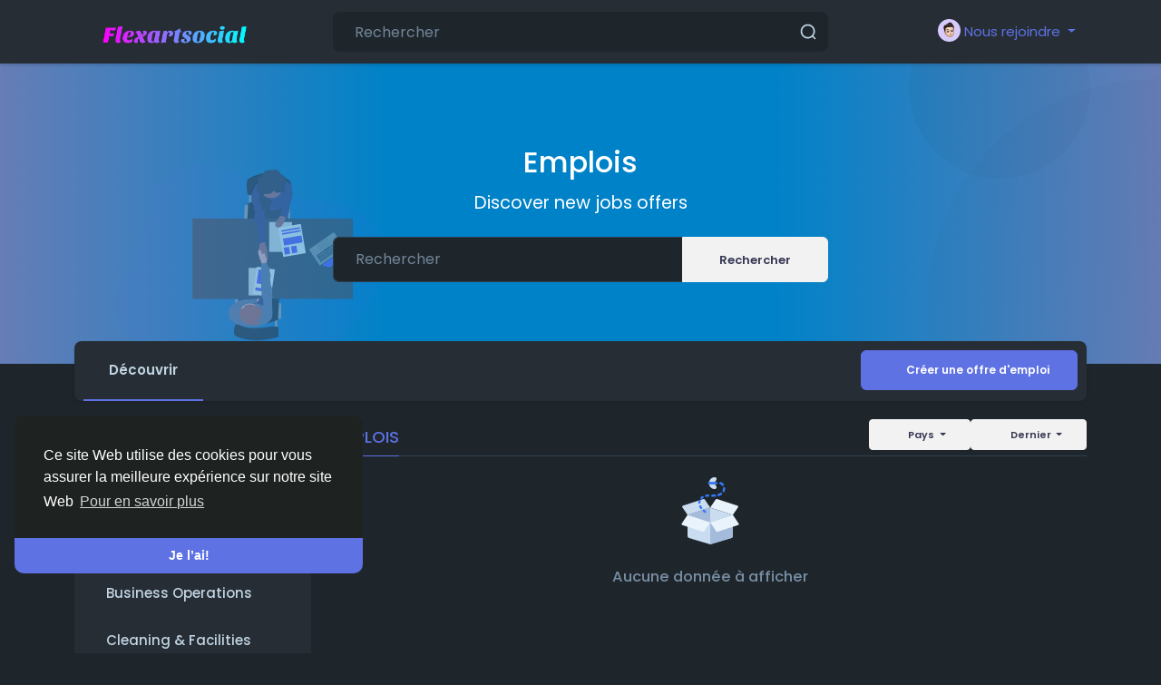

--- FILE ---
content_type: text/html; charset=UTF-8
request_url: https://www.flexartsocial.com/jobs/category/16/?lang=fr_fr
body_size: 17989
content:
<!doctype html>

<html data-lang="fr_fr" >

  <head><script>(function(w,i,g){w[g]=w[g]||[];if(typeof w[g].push=='function')w[g].push(i)})
(window,'GTM-MHZ6X47V','google_tags_first_party');</script><script>(function(w,d,s,l){w[l]=w[l]||[];(function(){w[l].push(arguments);})('set', 'developer_id.dY2E1Nz', true);
		var f=d.getElementsByTagName(s)[0],
		j=d.createElement(s);j.async=true;j.src='/e9bv/';
		f.parentNode.insertBefore(j,f);
		})(window,document,'script','dataLayer');</script>

    <meta charset="UTF-8">
    <meta name="viewport" content="width=device-width, initial-scale=1">
	<meta name="google-site-verification" content="0pQ-DUkz0w3z_SgIoWdJ9ZKd5w-uPq-BWOjZu6wP23I" />	
    <meta name="generator" content="Sngine">
    <meta name="version" content="4.1.1">

    <!-- Title -->
    <title>Emplois &rsaquo; Personal Care | flexartsocial.com</title>
    <!-- Title -->

    <!-- Meta -->
    <meta name="description" content="Partagez vos souvenirs, connectez-vous avec les autres, faites-vous de nouveaux amis">
    <meta name="keywords" content="">
    <!-- Meta -->

    <!-- OG-Meta -->
    <meta property="og:title" content="Emplois &rsaquo; Personal Care | flexartsocial.com" />
    <meta property="og:description" content="Partagez vos souvenirs, connectez-vous avec les autres, faites-vous de nouveaux amis" />
    <meta property="og:site_name" content="flexartsocial.com" />
    <meta property="og:image" content="https://www.flexartsocial.com/content/themes/default/images/og-image.jpg" />
    <!-- OG-Meta -->

    <!-- Twitter-Meta -->
    <meta name="twitter:card" content="summary_large_image">
    <meta name="twitter:title" content="Emplois &rsaquo; Personal Care | flexartsocial.com" />
    <meta name="twitter:description" content="Partagez vos souvenirs, connectez-vous avec les autres, faites-vous de nouveaux amis" />
    <meta name="twitter:image" content="https://www.flexartsocial.com/content/themes/default/images/og-image.jpg" />
    <!-- Twitter-Meta -->

    <!-- Favicon -->
          <link rel="shortcut icon" href="https://www.flexartsocial.com/content/themes/default/images/favicon.png" />
        <!-- Favicon -->

    <!-- Fonts [Poppins|Tajawal|Font-Awesome] -->
    <link rel="preconnect" href="https://fonts.googleapis.com">
    <link rel="preconnect" href="https://fonts.gstatic.com" crossorigin>
          <link href="https://fonts.googleapis.com/css?family=Poppins:300,400,500,600,700" rel="stylesheet" crossorigin="anonymous" />
        <link rel="stylesheet" href="https://cdnjs.cloudflare.com/ajax/libs/font-awesome/7.0.0/css/all.min.css" integrity="sha512-DxV+EoADOkOygM4IR9yXP8Sb2qwgidEmeqAEmDKIOfPRQZOWbXCzLC6vjbZyy0vPisbH2SyW27+ddLVCN+OMzQ==" crossorigin="anonymous" referrerpolicy="no-referrer" />
    <!-- Fonts [Poppins|Tajawal|Font-Awesome] -->

    <!-- CSS -->
          <link href="https://www.flexartsocial.com/node_modules/bootstrap/dist/css/bootstrap.min.css" rel="stylesheet">
      <link href="https://www.flexartsocial.com/content/themes/default/css/style.min.css?v=4.1.1" rel="stylesheet">
        <!-- CSS -->

    <!-- CSS Customized -->
    <style type="text/css">/* 

Add here your custom css styles 
Example:
p { text-align: center; color: red; }

*/
.cc-bottom {
    bottom: 5.5em!important;
}
.fr_welcome_sign .logo-wrapper img {
    max-width: 450px!important;
    max-height: 70px;
}
.main-header .logo-wrapper img{
     max-height: 50px;  
}
.main-header .logo-wrapper img, .ele_welcome_top .logo-wrapper img {
    max-width: 250px;
}

@media (min-width: 1100px) {
.logo-wrapper .logo img {
     max-height: 45px;
}</style>    <!-- CSS Customized -->

    <!-- Header Custom JavaScript -->
          <script>
        /* 
You can add your JavaScript code here

Example:

var x, y, z;
x = 1;
y = 2;
z = x + y;
*/
<!-- Google Tag Manager -->
<script>(function(w,d,s,l,i){w[l]=w[l]||[];w[l].push({'gtm.start':
new Date().getTime(),event:'gtm.js'});var f=d.getElementsByTagName(s)[0],
j=d.createElement(s),dl=l!='dataLayer'?'&l='+l:'';j.async=true;j.src=
'https://www.googletagmanager.com/gtm.js?id='+i+dl;f.parentNode.insertBefore(j,f);
})(window,document,'script','dataLayer','GTM-N5CRQ3C');</script>
<!-- End Google Tag Manager -->
      </script>
        <!-- Header Custom JavaScript -->

    <!-- PWA -->
          <link rel="manifest" href="https://www.flexartsocial.com/manifest.php">
      <!-- register service worker -->
      <script>
        if ('serviceWorker' in navigator) {
          navigator.serviceWorker.register('/sw.js').then((registration) => {
            console.log('Service Worker registered with scope:', registration.scope);
          }).catch((error) => {
            console.log('Service Worker registration failed:', error);
          });
        }
      </script>
      <!-- register service worker -->
        <!-- PWA -->

</head>
  <body data-hash-tok="ed29a97e698f" data-hash-pos="6" data-bs-theme="dark"  class="night-mode visitor n_chat " >
      <!-- main wrapper -->
    <div class="main-wrapper">
      
      
      
      <!-- main-header -->
              <div class="main-header" >
          <div class="container">
            <div class="row">

              <div class="col-7 col-md-4 col-lg-3">
                <!-- logo-wrapper -->
                <div class="logo-wrapper" style="padding-left: 0;" >

                  
                  <!-- logo -->
                  <a href="https://www.flexartsocial.com" class="logo">
                                          <img class="logo-light img-fluid" src="https://www.flexartsocial.com/content/uploads/photos/2025/12/sngine_ab6f8e56ca866c75a0f2265cbc8e677e.png" alt="flexartsocial.com" title="flexartsocial.com">
                                              <img class="logo-dark img-fluid" src="https://www.flexartsocial.com/content/uploads/photos/2025/12/sngine_7da1c9e9b6eaa587ca9b08fe6c9eb222.png" alt="flexartsocial.com" title="flexartsocial.com">
                                                            </a>
                  <!-- logo -->
                </div>
                <!-- logo-wrapper -->
              </div>

              <div class="col-5 col-md-8 col-lg-9">
                <div class="row">
                  <div class="col-md-7 col-lg-8">
                    <!-- search-wrapper -->
                                          <div class="search-wrapper d-none d-md-block">
  <form>
    <input id="search-input" type="text" class="form-control" placeholder='Rechercher' autocomplete="off">
    <div class="search-input-icon">
      <div class="svg-container header-icon" style="width:20px; height:20px; ">

  
    <svg height="512" viewBox="0 0 24 24" width="512" xmlns="http://www.w3.org/2000/svg"><g id="_12" data-name="12"><path d="m21.71 20.29-2.83-2.82a9.52 9.52 0 1 0 -1.41 1.41l2.82 2.83a1 1 0 0 0 1.42 0 1 1 0 0 0 0-1.42zm-17.71-8.79a7.5 7.5 0 1 1 7.5 7.5 7.5 7.5 0 0 1 -7.5-7.5z"/></g></svg>
  
</div>    </div>
    <div id="search-results" class="dropdown-menu dropdown-widget dropdown-search js_dropdown-keepopen">
      <div class="dropdown-widget-header">
        <span class="title">Résultats de Recherche</span>
      </div>
      <div class="dropdown-widget-body">
        <div class="loader loader_small ptb10"></div>
      </div>
      <a class="dropdown-widget-footer" id="search-results-all" href="https://www.flexartsocial.com/search/">Voir tous les résulats</a>
    </div>
      </form>
</div>                                        <!-- search-wrapper -->
                  </div>
                  <div class="col-md-5 col-lg-4">
                    <!-- navbar-wrapper -->
                    <div class="navbar-wrapper">
                      <ul>
                        
                          <li class="dropdown">
                            <a href="#" class="dropdown-toggle user-menu float-end" data-bs-toggle="dropdown" data-display="static">
                              <img src="https://www.flexartsocial.com/content/themes/default/images/blank_profile_male.png">
                              <span>Nous rejoindre</span>
                            </a>
                            <div class="dropdown-menu dropdown-menu-end">
                              <a class="dropdown-item" href="https://www.flexartsocial.com/signin">
                                <div class="svg-container main-icon mr10" style="width:20px; height:20px; ">

  
    <svg height="512pt" viewBox="0 0 512 512" width="512pt" xmlns="http://www.w3.org/2000/svg"><path d="m218.667969 240h-202.667969c-8.832031 0-16-7.167969-16-16s7.167969-16 16-16h202.667969c8.832031 0 16 7.167969 16 16s-7.167969 16-16 16zm0 0"/><path d="m138.667969 320c-4.097657 0-8.191407-1.558594-11.308594-4.691406-6.25-6.253906-6.25-16.386719 0-22.636719l68.695313-68.691406-68.695313-68.671875c-6.25-6.253906-6.25-16.386719 0-22.636719s16.382813-6.25 22.636719 0l80 80c6.25 6.25 6.25 16.382813 0 22.636719l-80 80c-3.136719 3.132812-7.234375 4.691406-11.328125 4.691406zm0 0"/><path d="m341.332031 512c-23.53125 0-42.664062-19.136719-42.664062-42.667969v-384c0-18.238281 11.605469-34.515625 28.882812-40.511719l128.171875-42.730468c28.671875-8.789063 56.277344 12.480468 56.277344 40.578125v384c0 18.21875-11.605469 34.472656-28.863281 40.488281l-128.214844 42.753906c-4.671875 1.449219-9 2.089844-13.589844 2.089844zm128-480c-1.386719 0-2.558593.171875-3.816406.554688l-127.636719 42.558593c-4.183594 1.453125-7.210937 5.675781-7.210937 10.21875v384c0 7.277344 7.890625 12.183594 14.484375 10.113281l127.636718-42.558593c4.160157-1.453125 7.210938-5.675781 7.210938-10.21875v-384c0-5.867188-4.777344-10.667969-10.667969-10.667969zm0 0"/><path d="m186.667969 106.667969c-8.832031 0-16-7.167969-16-16v-32c0-32.363281 26.300781-58.667969 58.664062-58.667969h240c8.832031 0 16 7.167969 16 16s-7.167969 16-16 16h-240c-14.699219 0-26.664062 11.96875-26.664062 26.667969v32c0 8.832031-7.167969 16-16 16zm0 0"/><path d="m314.667969 448h-85.335938c-32.363281 0-58.664062-26.304688-58.664062-58.667969v-32c0-8.832031 7.167969-16 16-16s16 7.167969 16 16v32c0 14.699219 11.964843 26.667969 26.664062 26.667969h85.335938c8.832031 0 16 7.167969 16 16s-7.167969 16-16 16zm0 0"/></svg>
  
</div>                                Se connecter
                              </a>
                                                              <a class="dropdown-item" href="https://www.flexartsocial.com/signup">
                                  <div class="svg-container main-icon mr10" style="width:20px; height:20px; ">

  
    <svg xmlns="http://www.w3.org/2000/svg" version="1.1" xmlns:xlink="http://www.w3.org/1999/xlink" xmlns:svgjs="http://svgjs.com/svgjs" width="512" height="512" x="0" y="0" viewBox="0 0 32 32" style="enable-background:new 0 0 512 512" xml:space="preserve" class=""><g><path d="M28 22.5h-3.5V19a1 1 0 0 0-2 0v3.5H19a1 1 0 0 0 0 2h3.5V28a1 1 0 0 0 2 0v-3.5H28a1 1 0 0 0 0-2z" fill="#5e72e4" data-original="#000000" class=""></path><path d="M16 29H6a1 1 0 0 1-1-1 11.013 11.013 0 0 1 11-11 8.025 8.025 0 1 0-4.289-1.258A13.012 13.012 0 0 0 3 28a3 3 0 0 0 3 3h10a1 1 0 0 0 0-2zM10 9a6 6 0 1 1 6 6 6.006 6.006 0 0 1-6-6z" fill="#5e72e4" data-original="#000000" class=""></path></g></svg>
  
</div>                                  S’enregistrer
                                </a>
                                                                                            <div class="d-block d-md-none">
                                  <div class="dropdown-divider"></div>
                                  <a class="dropdown-item" href="https://www.flexartsocial.com/search">
                                    <div class="svg-container main-icon mr10" style="width:20px; height:20px; ">

  
    <svg xmlns="http://www.w3.org/2000/svg" version="1.1" xmlns:xlink="http://www.w3.org/1999/xlink" xmlns:svgjs="http://svgjs.com/svgjs" width="512" height="512" x="0" y="0" viewBox="0 0 512 512" style="enable-background:new 0 0 512 512" xml:space="preserve" class=""><g><path d="M141.367 116.518c-7.384-7.39-19.364-7.39-26.748 0-27.416 27.416-40.891 65.608-36.975 104.79.977 9.761 9.2 17.037 18.803 17.037.631 0 1.267-.032 1.898-.095 10.398-1.04 17.983-10.316 16.943-20.707-2.787-27.845 6.722-54.92 26.079-74.278 7.39-7.383 7.39-19.364 0-26.747z" fill="#5e72e4" data-original="#000000" class=""></path><path d="M216.276 0C97.021 0 0 97.021 0 216.276s97.021 216.276 216.276 216.276 216.276-97.021 216.276-216.276S335.53 0 216.276 0zm0 394.719c-98.396 0-178.443-80.047-178.443-178.443S117.88 37.833 216.276 37.833c98.39 0 178.443 80.047 178.443 178.443s-80.047 178.443-178.443 178.443z" fill="#5e72e4" data-original="#000000" class=""></path><path d="M506.458 479.71 368.999 342.252c-7.39-7.39-19.358-7.39-26.748 0-7.39 7.384-7.39 19.364 0 26.748L479.71 506.458A18.848 18.848 0 0 0 493.084 512c4.843 0 9.679-1.847 13.374-5.542 7.389-7.384 7.389-19.364 0-26.748z" fill="#5e72e4" data-original="#000000" class=""></path></g></svg>
  
</div>                                    Rechercher
                                  </a>
                                </div>
                                                                                            <div class="dropdown-divider"></div>
                                                                                            <div class="dropdown-item pointer" data-toggle="modal" data-url="#theme-switcher">
                                  <div class="svg-container main-icon mr10" style="width:20px; height:20px; ">

  
    <svg xmlns="http://www.w3.org/2000/svg" version="1.1" xmlns:xlink="http://www.w3.org/1999/xlink" xmlns:svgjs="http://svgjs.com/svgjs" width="512" height="512" x="0" y="0" viewBox="0 0 24 24" style="enable-background:new 0 0 512 512" xml:space="preserve" class=""><g><g fill="#ff38ac"><path d="M18.1 14.58H5.9c-.5 0-.93-.38-.99-.88L3.83 5.12c-.11-.85.16-1.71.73-2.36s1.39-1.02 2.25-1.02h10.38c.86 0 1.68.37 2.25 1.02s.83 1.51.73 2.36l-1.08 8.58c-.06.5-.49.88-.99.88zm-11.31-2h10.43l.97-7.71a.99.99 0 0 0-.24-.79c-.19-.21-.46-.34-.75-.34H6.81c-.29 0-.56.12-.75.34s-.28.5-.24.79z" fill="#5e72e4" data-original="#ff38ac"></path><path d="M15 6.75c-.55 0-1-.45-1-1V3.29c0-.55.45-1 1-1s1 .45 1 1v2.46c0 .55-.45 1-1 1zM12 6.04c-.55 0-1-.45-1-1V3.3c0-.55.45-1 1-1s1 .45 1 1v1.74c0 .55-.45 1-1 1zM9 6.75c-.55 0-1-.45-1-1V3.29c0-.55.45-1 1-1s1 .45 1 1v2.46c0 .55-.45 1-1 1z" fill="#5e72e4" data-original="#ff38ac"></path></g><path fill="#5e72e4" d="M17.61 17.75H6.39c-1.42 0-2.58-1.16-2.58-2.58s1.16-2.58 2.58-2.58h11.22c1.42 0 2.58 1.16 2.58 2.58s-1.16 2.58-2.58 2.58zM6.39 14.58a.58.58 0 0 0 0 1.16h11.22a.58.58 0 0 0 0-1.16z" data-original="#3c36b5" class=""></path><path fill="#5e72e4" d="M12 22.25c-.8 0-1.56-.31-2.12-.88S9 20.05 9 19.25v-2.5c0-.55.45-1 1-1h4c.55 0 1 .45 1 1v2.5c0 1.65-1.35 3-3 3zm-1-4.5v1.5a.99.99 0 0 0 1 1c.55 0 1-.45 1-1v-1.5z" data-original="#3c36b5" class=""></path></g></svg>
  
</div>                                  Sélecteur de thème
                                </div>
                                                                                                                              <div class="dropdown-item pointer js_theme-mode" data-mode="day">
                                    <div class="svg-container main-icon mr10" style="width:20px; height:20px; ">

  
    <svg xmlns="http://www.w3.org/2000/svg" version="1.1" xmlns:xlink="http://www.w3.org/1999/xlink" xmlns:svgjs="http://svgjs.com/svgjs" width="512" height="512" x="0" y="0" viewBox="0 0 24 24" style="enable-background:new 0 0 512 512" xml:space="preserve" class=""><g><g data-name="Layer 2"><g fill="#6ca4ff"><path d="M13 19a6.79 6.79 0 0 1-2.93-.65l-1.94-.92 1.95-.89a5 5 0 0 0 0-9.08l-1.95-.89 1.94-.92A6.79 6.79 0 0 1 13 5a7 7 0 0 1 0 14zm-.1-2a5 5 0 1 0 0-10 7 7 0 0 1 0 10z" fill="#5e72e4" data-original="#6ca4ff"></path><rect width="4" height="2" x="19" y="11" rx="1" fill="#5e72e4" data-original="#6ca4ff"></rect><rect width="4" height="2" x="16" y="5" rx="1" transform="rotate(-45 18.006 6.005)" fill="#5e72e4" data-original="#6ca4ff"></rect><rect width="2" height="4" x="12" y="2" rx="1" fill="#5e72e4" data-original="#6ca4ff"></rect><rect width="2" height="4" x="12" y="18" rx="1" fill="#5e72e4" data-original="#6ca4ff"></rect><rect width="2" height="4" x="17" y="16" rx="1" transform="rotate(-45 17.996 18.01)" fill="#5e72e4" data-original="#6ca4ff"></rect></g><path fill="#5e72e4" d="M8 19A7 7 0 0 1 8 5a6.79 6.79 0 0 1 2.93.65 7 7 0 0 1 0 12.71A6.85 6.85 0 0 1 8 19zM8 7a5 5 0 0 0 0 10 4.78 4.78 0 0 0 2.07-.45 5 5 0 0 0 0-9.09A4.72 4.72 0 0 0 8 7z" data-original="#0554f1" class=""></path><path fill="#5e72e4" d="M7 6h2v12H7z" data-original="#0554f1" class=""></path><path fill="#5e72e4" d="M10.5 6.55A5.82 5.82 0 0 0 8 6v12a5.82 5.82 0 0 0 2.5-.55 6 6 0 0 0 0-10.9z" data-original="#0554f1" class=""></path></g></g></svg>
  
</div>                                    <span class="js_theme-mode-text">Mode Clair</span>
                                  </div>
                                                                                          </div>
                          </li>

                                              </ul>
                    </div>
                    <!-- navbar-wrapper -->
                  </div>
                </div>

              </div>
            </div>

          </div>
        </div>
            <!-- main-header -->

      <!-- ads -->
      
  
<!-- ads -->
<!-- page header -->
<div class="page-header">
  <img class="floating-img d-none d-md-block" src="https://www.flexartsocial.com/content/themes/default/images/headers/undraw_interview_rmcf.svg">
  <div class="circle-2"></div>
  <div class="circle-3"></div>
  <div class="container">
    <h2>Emplois</h2>
    <p class="text-xlg">Discover new jobs offers</p>
    <div class="row mt20">
      <div class="col-sm-9 col-lg-6 mx-sm-auto">
        <form class="js_search-form" data-handle="jobs">
          <div class="input-group">
            <input type="text" class="form-control" name="query" placeholder='Rechercher'>
            <button type="submit" class="btn btn-light">Rechercher</button>
          </div>
        </form>
      </div>
    </div>
  </div>
</div>
<!-- page header -->

<!-- page content -->
<div class="container sg-offcanvas" style="margin-top: -25px;">

  <div class="position-relative">
    <!-- tabs -->
    <div class="content-tabs rounded-sm shadow-sm clearfix">
      <ul>
        <li class="active">
          <a href="https://www.flexartsocial.com/jobs">Découvrir</a>
        </li>
      </ul>
              <div class="mt10 float-end">
          <button class="btn btn-md btn-primary d-none d-lg-block" data-toggle="modal" data-url="posts/job.php?do=create">
            <i class="fa fa-plus-circle mr5"></i>Créer une offre d'emploi
          </button>
          <button class="btn btn-sm btn-icon btn-primary d-block d-lg-none" data-toggle="modal" data-url="posts/job.php?do=create">
            <i class="fa fa-plus-circle"></i>
          </button>
        </div>
          </div>
    <!-- tabs -->
  </div>

  <div class="row">

    <!-- left panel -->
    <div class="col-md-4 col-lg-3 sg-offcanvas-sidebar">
      <!-- categories -->
      <div class="card">
        <div class="card-body with-nav">
          <ul class="side-nav">
                          <li>
                                  <a href="https://www.flexartsocial.com/jobs">
                    Tout
                  </a>
                              </li>
                                      <li >
                <a href="https://www.flexartsocial.com/jobs/category/1/Admin-Office">
                  Admin & Office
                                  </a>
              </li>
                          <li >
                <a href="https://www.flexartsocial.com/jobs/category/2/Art-Design">
                  Art & Design
                                  </a>
              </li>
                          <li >
                <a href="https://www.flexartsocial.com/jobs/category/3/Business-Operations">
                  Business Operations
                                  </a>
              </li>
                          <li >
                <a href="https://www.flexartsocial.com/jobs/category/4/Cleaning-Facilities">
                  Cleaning & Facilities
                                  </a>
              </li>
                          <li >
                <a href="https://www.flexartsocial.com/jobs/category/5/Community-Social-Services">
                  Community & Social Services
                                  </a>
              </li>
                          <li >
                <a href="https://www.flexartsocial.com/jobs/category/6/Computer-Data">
                  Computer & Data
                                  </a>
              </li>
                          <li >
                <a href="https://www.flexartsocial.com/jobs/category/7/Construction-Mining">
                  Construction & Mining
                                  </a>
              </li>
                          <li >
                <a href="https://www.flexartsocial.com/jobs/category/8/Education">
                  Éducation
                                  </a>
              </li>
                          <li >
                <a href="https://www.flexartsocial.com/jobs/category/9/Farming-Forestry">
                  Farming & Forestry
                                  </a>
              </li>
                          <li >
                <a href="https://www.flexartsocial.com/jobs/category/10/Healthcare">
                  Healthcare
                                  </a>
              </li>
                          <li >
                <a href="https://www.flexartsocial.com/jobs/category/11/Installation-Maintenance-Repair">
                  Installation, Maintenance & Repair
                                  </a>
              </li>
                          <li >
                <a href="https://www.flexartsocial.com/jobs/category/12/Legal">
                  Legal
                                  </a>
              </li>
                          <li >
                <a href="https://www.flexartsocial.com/jobs/category/13/Management">
                  Management
                                  </a>
              </li>
                          <li >
                <a href="https://www.flexartsocial.com/jobs/category/14/Manufacturing">
                  Manufacturing
                                  </a>
              </li>
                          <li >
                <a href="https://www.flexartsocial.com/jobs/category/15/Media-Communication">
                  Media & Communication
                                  </a>
              </li>
                          <li class="active" >
                <a href="https://www.flexartsocial.com/jobs/category/16/Personal-Care">
                  Personal Care
                                  </a>
              </li>
                          <li >
                <a href="https://www.flexartsocial.com/jobs/category/17/Protective-Services">
                  Protective Services
                                  </a>
              </li>
                          <li >
                <a href="https://www.flexartsocial.com/jobs/category/18/Restaurant-Hospitality">
                  Restaurant & Hospitality
                                  </a>
              </li>
                          <li >
                <a href="https://www.flexartsocial.com/jobs/category/19/Retail-Sales">
                  Retail & Sales
                                  </a>
              </li>
                          <li >
                <a href="https://www.flexartsocial.com/jobs/category/20/Science-Engineering">
                  Science & Engineering
                                  </a>
              </li>
                          <li >
                <a href="https://www.flexartsocial.com/jobs/category/21/Sports-Entertainment">
                  Sports & Entertainment
                                  </a>
              </li>
                          <li >
                <a href="https://www.flexartsocial.com/jobs/category/22/Transportation">
                  Transportation
                                  </a>
              </li>
                          <li >
                <a href="https://www.flexartsocial.com/jobs/category/23/Other">
                  Autre
                                  </a>
              </li>
                      </ul>
        </div>
      </div>
      <!-- categories -->
    </div>
    <!-- left panel -->

    <!-- right panel -->
    <div class="col-md-8 col-lg-9 sg-offcanvas-mainbar">

      
  

      
      
      <div class="blogs-widget-header clearfix">
        <div class="blogs-widget-title">Emplois</div>
        <!-- sort -->
        <div class="float-end">
          <div class="dropdown">
            <button type="button" class="btn btn-sm btn-light dropdown-toggle" data-bs-toggle="dropdown" data-display="static">
                              <i class="fas fa-bars fa-fw"></i> Dernier
                          </button>
            <div class="dropdown-menu dropdown-menu-end">
              <a href="?sort=latest" class="dropdown-item"><i class="fas fa-bars fa-fw mr10"></i>Dernier</a>
              <a href="?sort=salary-high" class="dropdown-item"><i class="fas fa-sort-amount-down fa-fw mr10"></i>Salaire élevé</a>
              <a href="?sort=salary-low" class="dropdown-item"><i class="fas fa-sort-amount-down-alt fa-fw mr10"></i>Salaire faible</a>
            </div>
          </div>
        </div>
        <!-- sort -->
        <!-- location filter -->
                <!-- location filter -->
        <!-- country filter -->
        <div class="float-end">
          <div class="dropdown">
            <button type="button" class="btn btn-sm btn-light dropdown-toggle" data-bs-toggle="dropdown">
              <i class="fa fa-globe fa-fw"></i>
                              <span>Pays</span>
                          </button>
            <div class="dropdown-menu dropdown-menu-end countries-dropdown">
              <div class="js_scroller">
                <a class="dropdown-item" href="?">
                  Pays
                </a>
                              </div>
            </div>
          </div>
        </div>
        <!-- country filter -->
      </div>

              <!-- no data -->
<div class="text-center text-muted mb20">
  <div class="svg-container mb20" style="width:80px; height:80px; ">

  
    <svg xmlns="http://www.w3.org/2000/svg" version="1.1" xmlns:xlink="http://www.w3.org/1999/xlink" xmlns:svgjs="http://svgjs.com/svgjs" width="512" height="512" x="0" y="0" viewBox="0 0 64 64" style="enable-background:new 0 0 512 512" xml:space="preserve"><g><path fill="#cadcf0" d="M52 35.617H12v18.512a2 2 0 0 0 1.425 1.916l18 5.4a2.01 2.01 0 0 0 1.15 0l18-5.4A2 2 0 0 0 52 54.129V35.617z" data-original="#cadcf0"></path><path fill="#a4bbdb" d="M52 35.617H32s-.194 25.912 0 25.912.387-.028.575-.084l18-5.4A2 2 0 0 0 52 54.129V35.617z" data-original="#a4bbdb"></path><path fill="#e9f3fc" d="m32 42.106-20-6.489-5.075 7.524a1 1 0 0 0 .52 1.511l17.995 5.846a1 1 0 0 0 1.137-.39L32 42.106zM52 35.617l-20 6.489 5.423 8.002a1 1 0 0 0 1.137.39l17.995-5.846a1 1 0 0 0 .52-1.511L52 35.617z" data-original="#e9f3fc"></path><path fill="#cadcf0" d="M27.159 21.986a1 1 0 0 0-1.136-.388L8.027 27.445a.998.998 0 0 0-.52 1.51L12 35.617l20-6.511-4.841-7.12z" data-original="#cadcf0"></path><path fill="#e9f3fc" d="M56.493 28.955a1 1 0 0 0-.52-1.51l-17.996-5.847a1 1 0 0 0-1.136.388L32 29.106l20 6.511 4.493-6.662z" data-original="#e9f3fc"></path><path fill="#cadcf0" d="m52 35.617-20-6.511-20 6.511 20 6.489z" data-original="#cadcf0"></path><path fill="#a4bbdb" d="M32 42.106v-13l-20 6.511z" data-original="#a4bbdb"></path><g fill="#347bfa"><path d="M27.982 31.978a8.757 8.757 0 0 1-1.124-.868 1 1 0 0 0-1.352 1.473c.409.376.87.734 1.382 1.069a1 1 0 0 0 1.094-1.674zM24.866 28.906a8.689 8.689 0 0 1-.754-1.213 1 1 0 0 0-1.783.907c.254.498.562.997.927 1.492a1 1 0 0 0 1.61-1.186zM23.404 24.825c.01-.403.069-.794.177-1.169a1 1 0 0 0-1.923-.551 6.71 6.71 0 0 0-.254 1.67 1 1 0 0 0 2 .05zM24.942 21.485c.257-.238.545-.458.86-.657a1 1 0 0 0-1.067-1.692 7.855 7.855 0 0 0-1.152.882 1 1 0 0 0 1.359 1.467zM28.661 19.76a11.338 11.338 0 0 1 1.598-.176 1.001 1.001 0 0 0-.085-1.999c-.66.028-1.286.099-1.877.208a1 1 0 0 0 .364 1.967zM33.873 19.701c.853.01 1.647-.02 2.384-.085a1 1 0 0 0-.177-1.992c-.675.059-1.402.087-2.184.077a1 1 0 0 0-.023 2zM39.544 19.003c.99-.303 1.826-.691 2.526-1.136a1 1 0 0 0-1.075-1.687 8.302 8.302 0 0 1-2.036.91 1 1 0 0 0 .585 1.913zM44.634 15.068a6.21 6.21 0 0 0 .607-3.003 1 1 0 0 0-1.998.093 4.215 4.215 0 0 1-.41 2.04 1.001 1.001 0 0 0 1.801.87zM43.997 8.529c-.729-.985-1.718-1.671-2.796-1.892a1.001 1.001 0 0 0-.402 1.96c.622.127 1.17.554 1.591 1.123a1 1 0 1 0 1.607-1.191z" fill="#347bfa" data-original="#347bfa"></path></g><path fill="#cadcf0" d="M30.933 6.831c1.082-6.127 10.459-5.731 5 0zM30.933 8.383c1.082 6.126 10.459 5.731 5 0z" data-original="#cadcf0"></path><path fill="#347bfa" d="M30.843 8.617h6.696a1 1 0 0 0 0-2h-6.696a1.001 1.001 0 0 0 0 2z" data-original="#347bfa"></path></g></svg>
  
</div>  <div class="text-md">
    <span class="no-data">Aucune donnée à afficher</span>
  </div>
</div>
<!-- no data -->          </div>
    <!-- right panel -->

  </div>
</div>
<!-- page content -->

<!-- ads -->

  
<!-- ads -->

  <!-- footer links -->
<div class="container">
  <div class="row footer ">
    <div class="col-sm-6 dropdown">
      <span class="mr5">&copy; 2025 flexartsocial.com</span>
      <!-- language -->
      <a href="#" class="language-dropdown" data-bs-toggle="dropdown">
        <img width="16" height="16" class="mr10" src="https://www.flexartsocial.com/content/uploads/flags/fr_fr.png">
        <span>French</span>
      </a>
      <div class="dropdown-menu">
        <div class="js_scroller">
                      <a class="dropdown-item" href="?lang=en_us">
              <img width="16" height="16" class="mr10" src="https://www.flexartsocial.com/content/uploads/flags/en_us.png">English
            </a>
                      <a class="dropdown-item" href="?lang=ar_sa">
              <img width="16" height="16" class="mr10" src="https://www.flexartsocial.com/content/uploads/flags/ar_sa.png">Arabic
            </a>
                      <a class="dropdown-item" href="?lang=fr_fr">
              <img width="16" height="16" class="mr10" src="https://www.flexartsocial.com/content/uploads/flags/fr_fr.png">French
            </a>
                      <a class="dropdown-item" href="?lang=es_es">
              <img width="16" height="16" class="mr10" src="https://www.flexartsocial.com/content/uploads/flags/es_es.png">Spanish
            </a>
                      <a class="dropdown-item" href="?lang=pt_pt">
              <img width="16" height="16" class="mr10" src="https://www.flexartsocial.com/content/uploads/flags/pt_pt.png">Portuguese
            </a>
                      <a class="dropdown-item" href="?lang=de_de">
              <img width="16" height="16" class="mr10" src="https://www.flexartsocial.com/content/uploads/flags/de_de.png">Deutsch
            </a>
                      <a class="dropdown-item" href="?lang=tr_tr">
              <img width="16" height="16" class="mr10" src="https://www.flexartsocial.com/content/uploads/flags/tr_tr.png">Turkish
            </a>
                      <a class="dropdown-item" href="?lang=nl_nl">
              <img width="16" height="16" class="mr10" src="https://www.flexartsocial.com/content/uploads/flags/nl_nl.png">Dutch
            </a>
                      <a class="dropdown-item" href="?lang=it_it">
              <img width="16" height="16" class="mr10" src="https://www.flexartsocial.com/content/uploads/flags/it_it.png">Italiano
            </a>
                      <a class="dropdown-item" href="?lang=ru_ru">
              <img width="16" height="16" class="mr10" src="https://www.flexartsocial.com/content/uploads/flags/ru_ru.png">Russian
            </a>
                      <a class="dropdown-item" href="?lang=ro_ro">
              <img width="16" height="16" class="mr10" src="https://www.flexartsocial.com/content/uploads/flags/ro_ro.png">Romaian
            </a>
                      <a class="dropdown-item" href="?lang=pt_br">
              <img width="16" height="16" class="mr10" src="https://www.flexartsocial.com/content/uploads/flags/pt_br.png">Portuguese (Brazil)
            </a>
                      <a class="dropdown-item" href="?lang=el_gr">
              <img width="16" height="16" class="mr10" src="https://www.flexartsocial.com/content/uploads/flags/el_gr.png">Greek
            </a>
                  </div>
      </div>
      <!-- language -->
    </div>

    <div class="col-sm-6 links">
                                    <a  href="https://www.flexartsocial.com/static/about">
              Environ
            </a>
                                        <a class="pl10"  href="https://www.flexartsocial.com/static/terms">
              Conditions générale de vente
            </a>
                                        <a class="pl10"  href="https://www.flexartsocial.com/static/privacy">
              Confidentialité
            </a>
                                        <a class="pl10"  href="https://www.flexartsocial.com/static/DMCA">
              DMCA
            </a>
                                      <a class="pl10" href="https://www.flexartsocial.com/contacts">
          Contactez nous
        </a>
                    <a class="pl10" href="https://www.flexartsocial.com/directory">
          Annuaire
        </a>
          </div>
  </div>
</div>
<!-- footer links -->
</div>
<!-- main wrapper -->

<!-- Dependencies CSS [Twemoji-Awesome] -->
<link rel="stylesheet" href="https://cdn.jsdelivr.net/gh/SebastianAigner/twemoji-amazing/twemoji-amazing.css">
<!-- Dependencies CSS [Twemoji-Awesome] -->

<!-- JS Files -->
<!-- Initialize --><script>/* initialize vars */var site_title = "flexartsocial.com";var site_path = "https://www.flexartsocial.com";var ajax_path = site_path + "/includes/ajax/";var uploads_path = "https://www.flexartsocial.com/content/uploads";var current_page = "jobs";var system_debugging_mode = false;var smooth_infinite_scroll = false;var newsfeed_results = "12";/* language */var system_langauge_dir = "ltr";var system_langauge_code = "fr";/* datetime */var system_datetime_format = 'DD/MM/YYYY HH:mm';/* theme */var theme_mode_night = true;var theme_dir_rtl = false;/* payments */var currency = "USD";var stripe_key = "";var stripe_payment_element_enabled = true;var twocheckout_merchant_code = "";var twocheckout_publishable_key = "";var razorpay_key = "";var shift4_key = "";var cashfree_mode = "production";var epayco_key = "";var epayco_test = false;/* features */var adblock_detector = false;var location_finder = true;var desktop_infinite_scroll = true;var mobile_infinite_scroll = true;var fluid_videos_enabled = false;var auto_play_videos = false;var disable_yt_player = true;var back_swipe = false;</script><script>/* i18n for JS */var __ = [];__['Ask something'] = "Demandez quelque chose";__['Add Friend'] = "Ajouter un ami";__['Friends'] = "Amis";__['Sent'] = "Envoyer";__['Following'] = "Abonnés";__['Follow'] = "Suivre";__['Pending'] = "En instance";__['Remove'] = "Enlever";__['Error'] = "Erreur";__['Loading'] = "Chargement";__['Like'] = "J'aime";__['Unlike'] = "Je n’aime pas";__['React'] = "Réagir";__['Joined'] = "Inscrit depuis le";__['Join'] = "Nous rejoindre";__['Remove Admin'] = "Supprimer Admin";__['Make Admin'] = "Créer admin";__['Going'] = "Allant";__['Interested'] = "Intéressé";__['Delete'] = "Delete";__['Delete Cover'] = "Supprimer la couverture ";__['Delete Picture'] = "Supprimer l’image";__['Delete Post'] = "Supprimer cet article";__['Delete Comment'] = "Supprimer le commentaire";__['Delete Conversation'] = "Supprimer La Conversation";__['Block User'] = "Bloquer l’utilisateur";__['Unblock User'] = "Débloquer l’utilisateur";__['Mark as Available'] = "Marquer comme disponible";__['Mark as Sold'] = "Marquer comme vendu";__['Save Post'] = "Sauvegarder Poster";__['Unsave Post'] = "Ne pas sauvé";__['Boost Post'] = "Booster la publication";__['Unboost Post'] = "Supprimer la publication";__['Pin Post'] = "Epingler cet article";__['Unpin Post'] = "degoupiller";__['For Everyone'] = "Tout le monde";__['For Subscribers Only'] = "Abonnés";__['Verify'] = "Vérification";__['Decline'] = "Décliner";__['Boost'] = "Booster";__['Unboost'] = "Débooster";__['Mark as Paid'] = "Mark as Paid";__['Read more'] = "Read plus";__['Read less'] = "Lire moins";__['Turn On Active Status'] = "Statut en ligne";__['Turn Off Active Status'] = "Désactivé le tchat";__['Monthly Average'] = "Moyenne mensuelle";__['PayIn Methods'] = "Mode de paiement";__['PayIn Types'] = "Type de paiement";__['Commissions Types'] = "Commission";__['Packages'] = "Forfaits";__['Jan'] = "Janvier";__['Feb'] = "Fév";__['Mar'] = "Mar";__['Apr'] = "Apr";__['May'] = "Mai";__['Jun'] = "Juin";__['Jul'] = "Juil";__['Aug'] = "Août";__['Sep'] = "Sep";__['Oct'] = "Oct";__['Nov'] = "Nov";__['Dec'] = "Déc";__['Users'] = "Utilisateurs";__['Pages'] = "Pages";__['Groups'] = "Groupes";__['Events'] = "Evènements";__['Posts'] = "Articles";__['Translated'] = "Langue cible";__['Are you sure you want to delete this?'] = "Êtes-vous sûr de vouloir supprimer ceci ?";__['Are you sure you want to remove your cover photo?'] = "Êtes-vous sûr de vouloir supprimer votre photo de couverture?";__['Are you sure you want to remove your profile picture?'] = "Êtes-vous sûr de que vouloir supprimer votre photo de profil ?";__['Are you sure you want to delete this post?'] = "Êtes-vous certain de vouloir effacer cet article ?";__['Are you sure you want to delete this comment?'] = "Êtes-vous sûr de vouloir supprimer ce commentaire ?";__['Are you sure you want to delete this conversation?'] = "Êtes-vous sûr de vouloir supprimer ceci ?";__['Are you sure you want to block this user?'] = "Êtes-vous certain de que vouloir bloquer cet utilisateur ?";__['Are you sure you want to unblock this user?'] = "Etes-vous sûr que vous souhaitez débloquer cet utilisateur?";__['Are you sure you want to delete your account?'] = "Voulez-vous vraiment supprimer votre compte ?";__['Are you sure you want to verify this request?'] = "Voulez-vous vraiment vérifier cette demande ?";__['Are you sure you want to decline this request?'] = "Voulez-vous vraiment refuser cette demande ?";__['Are you sure you want to approve this request?'] = "Voulez-vous vraiment approuver cette demande ?";__['Are you sure you want to do this?'] = "Êtes-vous sûr de vouloir le faire?";__['Factory Reset'] = "Réinitialisation d’usine";__['Reset API Key'] = "Clé API Giphy";__['Reset JWT Key'] = "Clé secrète";__['Are you sure you want to reset your website?'] = "Êtes-vous sûr de vouloir réinitialiser votre site Web?";__['Are you sure you want to reset your API key?'] = "Êtes-vous sûr de vouloir réinitialiser votre site Web?";__['Are you sure you want to reset your JWT key?'] = "Êtes-vous sûr de vouloir réinitialiser votre site Web?";__['There is something that went wrong!'] = "Il y a quelque chose est allé worng !";__['There is no more data to show'] = "Il a aucune donnée supplémentaire pour montrer";__['This website uses cookies to ensure you get the best experience on our website'] = "Ce site Web utilise des cookies pour vous assurer la meilleure expérience sur notre site Web";__['Got It!'] = "Je l’ai!";__['Learn More'] = "Pour en savoir plus";__['No result found'] = "Aucun résultat trouvé";__['Turn on Commenting'] = "Activer les commentaires";__['Turn off Commenting'] = "Désactiver les commentaires";__['Day Mode'] = "Mode Clair";__['Night Mode'] = "Mode nuit";__['Message'] = "Message";__['You haved poked'] = "Vous avez poké";__['Touch to unmute'] = "Touchez pour activer le son";__['Press space to see next'] = "Appuyez sur l’espace pour voir suivant";__['Visit link'] = "Lien de visite";__['ago'] = "il y a";__['hour'] = "hour";__['hours'] = "hours";__['minute'] = "minute";__['minutes'] = "minutes";__['from now'] = "À partir de maintenant";__['seconds'] = "seconds";__['yesterday'] = "Hier";__['tomorrow'] = "demain";__['days'] = "il y a quelques Jours";__['Seen by'] = "Vu par";__['Ringing'] = "Ringing";__['is Offline'] = "est hors ligne";__['is Busy'] = "est occupé";__['No Answer'] = "Pas de réponse";__['You can not connect to this user'] = "Vous ne pouvez pas vous connecter à cet utilisateur";__['You have an active call already'] = "Vous avez déjà un appel actif";__['Declined the call'] = "Le destinataire a refusé l’appel";__['Connection has been lost'] = "La connexion a été perdue";__['You must fill in all of the fields'] = "Vous devez renseigner tous les champs";__['Hide from Timeline'] = "Masquer de la chronologie";__['Allow on Timeline'] = "Autoriser sur la chronologie";__['Are you sure you want to hide this post from your profile timeline? It may still appear in other places like newsfeed and search results'] = "Êtes-vous sûr de vouloir masquer cette publication de la chronologie de votre profil? Il peut toujours apparaître dans d’autres endroits comme le fil d’actualité et les résultats de recherche";__['Total'] = "Total";__['Stop Campaign'] = "Campagne Stop";__['Resume Campaign'] = "Campagne de CV";__['Sorry, WebRTC is not available in your browser'] = "Désolé, WebRTC n’est pas disponible dans votre navigateur";__['Not able to connect, Try again later!'] = "Impossible de se connecter, réessayez plus tard!";__['You are ready to Go Live now'] = "Vous êtes prêt à être mis en ligne maintenant";__['Getting permissions failed'] = "Échec de l’obtention des autorisations";__['Going Live'] = "Mise en ligne";__['You are live now'] = "Vous êtes en ligne maintenant";__['You are offline now'] = "Vous êtes maintenant hors ligne";__['Online'] = "En ligne";__['Offline'] = "Hors connexion";__['Video Muted'] = "Vidéo en sourdine";__['Audio Muted'] = "Audio en sourdine";__['Live Ended'] = "Live Terminé";__['Try Package'] = "Essayer le Forfait";__['Are you sure you want to subscribe to this free package?'] = "Êtes-vous sûr de vouloir vous abonner à ce forfait gratuit ?";__['Sneak Peak'] = "Sneak Peak";__['Are you sure you want to subscribe to this free plan?'] = "Êtes-vous sûr de vouloir vous abonner à ce forfait gratuit ?";__['Processing'] = "Traitement";__['Your video is being processed, We will let you know when it is ready!'] = "Votre vidéo est en cours de traitement, nous vous ferons savoir quand elle sera prête!";__['Under Review'] = "Aperçu";__['Your post is under review now, We will let you know when it is ready!'] = "Votre vidéo est en cours de traitement, nous vous ferons savoir quand elle sera prête!";__['Payment Confirmation'] = "Page d'information";__['This message will cost you'] = "Le message sera envoyé à l’adresse e-mail du site Web uniquement";__['This call will cost you'] = "This call will cost you";__['Login As'] = "Identifiant";__['Are you sure you want to login as this user?'] = "Êtes-vous certain de que vouloir bloquer cet utilisateur ?";__['Are you sure you want to switch back to your account?'] = "Voulez-vous vraiment supprimer votre compte ?";/* i18n for DataTables */__['Processing...'] = "Traitement...";__['Search:'] = "Rechercher:";__['Show _MENU_ entries'] = "Afficher les entrées _MENU_";__['Showing _START_ to _END_ of _TOTAL_ entries'] = "Affichage de _START_ à _END_ des entrées _TOTAL_";__['Showing 0 to 0 of 0 entries'] = "Affichage de 0 à 0 de 0 entrées";__['(filtered from _MAX_ total entries)'] = "(filtré à partir du total des entrées _MAX_)";__['Loading...'] = "Chargement...";__['No matching records found'] = "Aucun enregistrement correspondant trouvé";__['No data available in table'] = "Aucune donnée disponible dans le tableau";__['First'] = "Premier";__['Previous'] = "Précédent";__['Next'] = "Étape Suivante";__['Last'] = "Dernier";__[': activate to sort column ascending'] = ": activer pour trier la colonne ascendante";__[': activate to sort column descending'] = ": activer pour trier la colonne décroissante";/* i18n for OneSignal */__['Subscribe to notifications'] = "S’abonner aux notifications";__['You are subscribed to notifications'] = "Vous êtes abonné aux notifications";__['You have blocked notifications'] = "Vous avez bloqué les notifications";__['Click to subscribe to notifications'] = "Cliquez pour vous abonner aux notifications";__['Thanks for subscribing!'] = "Merci de vous être abonné!";__['You are subscribed to notifications'] = "Vous êtes abonné aux notifications";__['You will not receive notifications again'] = "Vous ne recevrez plus de notifications";__['Manage Site Notifications'] = "Gérer les notifications du site";__['SUBSCRIBE'] = "S’INSCRIRE";__['UNSUBSCRIBE'] = "DÉSABONNEMENT";__['Unblock Notifications'] = "Débloquer les notifications";__['Follow these instructions to allow notifications:'] = "Suivez ces instructions pour autoriser les notifications :";/* i18n for Video Player */__['Play'] = "Se divertir";__['Pause'] = "Pause";__['Mute'] = "Muet";__['Unmute'] = "Activer le son";__['Current Time'] = "Ville actuelle";__['Duration'] = "Durée";__['Remaining Time'] = "Temps restant";__['Fullscreen'] = "Plein écran";__['Picture-in-Picture'] = "Image dans l’image";/* i18n for Highcharts.js */__['View Fullscreen'] = "Plein écran";__['Print Chart'] = "Catégorie parente";__['Download PNG'] = "Télécharger";__['Download JPEG'] = "Télécharger";__['Download PDF'] = "Télécharger";__['Download SVG vector image'] = "Download SVG vector image";__['Chart context menu'] = "Chart context menu";</script><!-- Initialize --><!-- Dependencies Libs [Bootstrap|jQuery|jQueryUI] --><script src="https://www.flexartsocial.com/node_modules/bootstrap/dist/js/bootstrap.bundle.min.js"></script><script src="https://cdnjs.cloudflare.com/ajax/libs/jquery/3.7.1/jquery.min.js"></script><script src="https://cdnjs.cloudflare.com/ajax/libs/jqueryui/1.14.1/jquery-ui.min.js"></script><script src="https://www.flexartsocial.com/node_modules/@benmajor/jquery-touch-events/src/jquery.mobile-events.min.js"></script><!-- Dependencies Libs [Bootstrap|jQuery|jQueryUI] --><!-- Dependencies Plugins --><script src="https://www.flexartsocial.com/node_modules/mustache/mustache.min.js" defer></script><script src="https://www.flexartsocial.com/node_modules/jquery-form/dist/jquery.form.min.js" defer></script><script src="https://www.flexartsocial.com/node_modules/jquery-inview/jquery.inview.min.js" defer></script><script src="https://www.flexartsocial.com/node_modules/autosize/dist/autosize.min.js" defer></script><script src="https://www.flexartsocial.com/node_modules/readmore-js/readmore.min.js" defer></script><script src="https://www.flexartsocial.com/node_modules/moment/min/moment-with-locales.min.js" defer></script><script src="https://cdn.plyr.io/3.7.8/plyr.js" defer></script><script src="https://cdn.jsdelivr.net/npm/hls.js@latest" defer></script><link rel="stylesheet" href="https://cdn.plyr.io/3.7.8/plyr.css" defer /><!-- Dependencies Plugins --><!-- System [JS] --><script src="https://www.flexartsocial.com/includes/assets/js/core/core.js?v=4.1.1-1755203938" defer></script><script src="https://www.flexartsocial.com/includes/assets/js/core/login.js?v=4.1.1-1728155964" defer></script><!-- System [JS] --><!-- Cookies Policy --><script src="//cdnjs.cloudflare.com/ajax/libs/cookieconsent2/3.0.3/cookieconsent.min.js" defer></script><link rel="stylesheet" type="text/css" href="//cdnjs.cloudflare.com/ajax/libs/cookieconsent2/3.0.3/cookieconsent.min.css" /><script>window.addEventListener("load", function() {window.cookieconsent.initialise({"palette": {"popup": {"background": "#1e2321","text": "#fff"},"button": {"background": "#5e72e4"}},"theme": "edgeless","position": "bottom-left","content": {"message": __['This website uses cookies to ensure you get the best experience on our website'],"dismiss": __['Got It!'],"link": __['Learn More'],"href": site_path + "/static/privacy"}})});</script><!-- Cookies Policy --><!-- OneSignal Notifications --><!-- OneSignal Notifications --><!-- Mouse Right Click Disabled --><!-- Mouse Right Click Disabled --><!-- JS Files -->

<!-- JS Templates -->
<!-- Toasts --><div class="toast-container p-3 bottom-0 start-0 fixed-bottom"></div><!-- Toasts --><!-- Modals --><div id="modal" class="modal fade"><div class="modal-dialog"><div class="modal-content"><div class="modal-body"><div class="loader pt10 pb10"></div></div></div></div></div><script id="modal-login" type="text/template"><div class="modal-header"><h6 class="modal-title">Non connecté</h6></div><div class="modal-body"><p>S'il vous plaît connectez-vous pour continuer</p></div><div class="modal-footer"><a class="btn btn-primary" href="https://www.flexartsocial.com/signin">Identifiant</a></div></script><script id="modal-message" type="text/template"><div class="modal-header"><h6 class="modal-title">{{title}}</h6><button type="button" class="btn-close" data-bs-dismiss="modal" aria-label="Close"></button></div><div class="modal-body"><p>{{{message}}}</p></div></script><script id="modal-success" type="text/template"><div class="modal-body text-center" style="padding: 50px;"><div class="svg-container main-icon mb20" style="width:60px; height:60px; ">

  
    <svg xmlns="http://www.w3.org/2000/svg" version="1.1" xmlns:xlink="http://www.w3.org/1999/xlink" xmlns:svgjs="http://svgjs.com/svgjs" width="512" height="512" x="0" y="0" viewBox="0 0 512 511" style="enable-background:new 0 0 512 512" xml:space="preserve" class=""><g><path d="M512 256.5c0 50.531-15 99.672-43.375 142.113-3.855 5.77-10.191 8.887-16.645 8.887-3.82 0-7.683-1.09-11.097-3.375-9.184-6.137-11.649-18.559-5.512-27.742C459.336 340.543 472 299.09 472 256.5c0-18.3-2.29-36.477-6.805-54.016-2.754-10.695 3.688-21.601 14.383-24.355 10.703-2.75 21.602 3.687 24.356 14.383C509.285 213.309 512 234.836 512 256.5zM367.734 441.395C334.141 461.742 295.504 472.5 256 472.5c-119.102 0-216-96.898-216-216s96.898-216 216-216c44.098 0 86.5 13.195 122.629 38.16 9.086 6.278 21.543 4 27.824-5.086 6.277-9.086 4.004-21.543-5.086-27.824C358.523 16.148 308.257.5 256 .5 187.621.5 123.332 27.129 74.98 75.48 26.63 123.832 0 188.121 0 256.5s26.629 132.668 74.98 181.02C123.332 485.87 187.621 512.5 256 512.5c46.813 0 92.617-12.758 132.46-36.895 9.45-5.722 12.47-18.02 6.747-27.468-5.727-9.45-18.023-12.465-27.473-6.742zM257.93 314.492c-3.168.125-6.125-1-8.422-3.187l-104.746-99.317c-8.016-7.601-20.676-7.265-28.274.75-7.601 8.016-7.265 20.676.75 28.274l104.727 99.3c9.672 9.196 22.183 14.188 35.441 14.188.711 0 1.422-.016 2.133-.043 14.043-.566 26.941-6.644 36.316-17.117.239-.262.465-.531.688-.809l211.043-262.5c6.922-8.61 5.555-21.199-3.055-28.117-8.605-6.922-21.199-5.555-28.12 3.055L265.78 310.957a11.434 11.434 0 0 1-7.851 3.535zm0 0" fill="#5e72e4" data-original="#000000" class=""></path></g></svg>
  
</div><h4>{{title}}</h4><p class="mt20">{{{message}}}</p></div></script><script id="modal-info" type="text/template"><div class="modal-body text-center" style="padding: 50px;"><div class="svg-container main-icon mb20" style="width:60px; height:60px; ">

  
    <svg xmlns="http://www.w3.org/2000/svg" version="1.1" xmlns:xlink="http://www.w3.org/1999/xlink" xmlns:svgjs="http://svgjs.com/svgjs" width="512" height="512" x="0" y="0" viewBox="0 0 512 512" style="enable-background:new 0 0 512 512" xml:space="preserve" class=""><g><path d="M290.211 360.727a24.896 24.896 0 0 1-15.011-3.375 15.593 15.593 0 0 1-4.305-12.8 66.49 66.49 0 0 1 1.396-11.636c.781-4.394 1.79-8.744 3.025-13.033l13.731-47.244a71.535 71.535 0 0 0 2.793-14.313c0-5.236.698-8.844.698-10.938a30.602 30.602 0 0 0-10.822-24.32 45.5 45.5 0 0 0-30.72-9.309 79.72 79.72 0 0 0-23.273 3.84c-8.223 2.56-16.873 5.624-25.949 9.193l-3.956 15.36c2.676-.931 5.935-1.978 9.658-3.142a39.572 39.572 0 0 1 10.938-1.629 22.343 22.343 0 0 1 14.778 3.607 16.875 16.875 0 0 1 3.84 12.684 55.19 55.19 0 0 1-1.28 11.636c-.815 4.073-1.862 8.378-3.142 12.916L218.763 325.7a135.651 135.651 0 0 0-2.676 13.382 83.118 83.118 0 0 0-.815 11.636 30.369 30.369 0 0 0 11.636 24.087 46.55 46.55 0 0 0 31.185 9.542 71.78 71.78 0 0 0 23.273-3.375c6.594-2.25 15.399-5.469 26.415-9.658l3.724-14.662a64.283 64.283 0 0 1-9.193 3.025 44.19 44.19 0 0 1-12.101 1.05zM304.756 136.727A33.163 33.163 0 0 0 281.483 128a33.396 33.396 0 0 0-23.273 8.727c-11.632 10.03-12.931 27.591-2.9 39.224a27.762 27.762 0 0 0 2.9 2.9c13.252 11.853 33.294 11.853 46.545 0 11.632-10.129 12.851-27.769 2.722-39.401a27.754 27.754 0 0 0-2.721-2.723z" fill="#5e72e4" data-original="#000000"></path><path d="M256 0C114.615 0 0 114.615 0 256s114.615 256 256 256 256-114.615 256-256S397.385 0 256 0zm0 488.727C127.468 488.727 23.273 384.532 23.273 256S127.468 23.273 256 23.273 488.727 127.468 488.727 256 384.532 488.727 256 488.727z" fill="#5e72e4" data-original="#000000"></path></g></svg>
  
</div><h4>{{title}}</h4><p class="mt20">{{{message}}}</p></div></script><script id="modal-error" type="text/template"><div class="modal-body text-center" style="padding: 50px;"><div class="svg-container main-icon mb20" style="width:60px; height:60px; ">

  
    <svg xmlns="http://www.w3.org/2000/svg" version="1.1" xmlns:xlink="http://www.w3.org/1999/xlink" xmlns:svgjs="http://svgjs.com/svgjs" width="512" height="512" x="0" y="0" viewBox="0 0 512 512" style="enable-background:new 0 0 512 512" xml:space="preserve" class=""><g><path d="m357.14 181.14-73.355 73.36 73.356 73.36c7.812 7.808 7.812 20.472 0 28.28-3.903 3.907-9.024 5.86-14.141 5.86s-10.238-1.953-14.14-5.86l-73.36-73.355-73.36 73.356C178.239 360.047 173.118 362 168 362s-10.238-1.953-14.14-5.86c-7.813-7.808-7.813-20.472 0-28.28l73.355-73.36-73.356-73.36c-7.812-7.808-7.812-20.472 0-28.28 7.809-7.813 20.473-7.813 28.282 0l73.359 73.355 73.36-73.356c7.808-7.812 20.472-7.812 28.28 0 7.813 7.809 7.813 20.473 0 28.282zm79.88-106.16C388.668 26.63 324.379 0 256 0S123.332 26.629 74.98 74.98C26.63 123.332 0 187.621 0 256s26.629 132.668 74.98 181.02C123.332 485.37 187.621 512 256 512c46.813 0 92.617-12.758 132.46-36.895 9.45-5.722 12.47-18.02 6.747-27.464-5.723-9.45-18.023-12.47-27.469-6.746C334.145 461.242 295.504 472 256 472c-119.102 0-216-96.898-216-216S136.898 40 256 40s216 96.898 216 216c0 42.59-12.664 84.043-36.625 119.887-6.14 9.18-3.672 21.601 5.512 27.742 9.18 6.137 21.601 3.672 27.742-5.512C497 355.676 512 306.531 512 256c0-68.379-26.629-132.668-74.98-181.02zm0 0" fill="#5e72e4" data-original="#000000" class=""></path></g></svg>
  
</div><h4>{{title}}</h4><p class="mt20">{{{message}}}</p></div></script><script id="modal-confirm" type="text/template"><div class="modal-header"><h6 class="modal-title">{{title}}</h6></div><div class="modal-body"><h6>{{{message}}}</h6>{{#password_check}}<div class="form-group mt20"><label class="form-label" for="modal-password-check">Confirmer le mot de passe</label><input id="modal-password-check" name="password_check" type="password" class="form-control"></div>{{/password_check}}</div><div class="modal-footer"><button type="button" class="btn btn-light" data-bs-dismiss="modal">Annuler</button><button type="button" class="btn btn-primary" id="modal-confirm-ok">Confirmer</button></div></script><script id="modal-confirm-payment" type="text/template"><div class="modal-body text-center" style="padding: 50px;"><div class="svg-container main-icon mb20" style="width:60px; height:60px; ">

  
    <svg xmlns="http://www.w3.org/2000/svg" version="1.1" xmlns:xlink="http://www.w3.org/1999/xlink" xmlns:svgjs="http://svgjs.com/svgjs" width="512" height="512" x="0" y="0" viewBox="0 0 32 32" style="enable-background:new 0 0 512 512" xml:space="preserve" class=""><g><path fill="#5e72e4" d="m29.241 10.407-2.803-6.583a2.996 2.996 0 0 0-2.76-1.825H8.525a3.004 3.004 0 0 0-2.736 1.769l-2.968 6.594c-.809 1.405-.382 3.195.969 4.017.067.041.14.071.209.108v12.512c0 1.654 1.346 3 3 3H25c1.654 0 3-1.346 3-3V14.487c.082-.044.167-.081.246-.131 1.305-.812 1.743-2.572.995-3.949zM18 28v-5h4v5zm8-1c0 .551-.449 1-1 1h-1v-5c0-1.103-.897-2-2-2h-4c-1.103 0-2 .897-2 2v5H7c-.551 0-1-.449-1-1V15a4.24 4.24 0 0 0 3.094-1.334c1.094 1 2.559 1.503 4.026 1.327 1.305-.158 2.258-.811 2.879-1.416.622.604 1.575 1.257 2.879 1.416.194.023.388.035.582.035 1.265 0 2.495-.495 3.444-1.362A4.24 4.24 0 0 0 25.998 15v12zm1.188-14.341a2.246 2.246 0 0 1-3.265-1.044 1.001 1.001 0 0 0-.843-.612.985.985 0 0 0-.93.47c-.666 1.074-1.858 1.672-3.029 1.534-1.417-.172-2.18-1.383-2.263-1.521a.999.999 0 0 0-1.716 0c-.083.138-.845 1.349-2.263 1.521-1.175.139-2.364-.46-3.029-1.534a.981.981 0 0 0-.93-.47.999.999 0 0 0-.843.612 2.244 2.244 0 0 1-3.246 1.056c-.423-.257-.544-.867-.264-1.331a.896.896 0 0 0 .056-.106l2.99-6.645c.161-.358.519-.589.912-.589h15.152c.402 0 .763.239.92.608l2.823 6.631a.776.776 0 0 0 .052.104c.264.463.137 1.053-.285 1.316z" data-original="#0c474d"></path><path fill="#3cacb6" d="M12 19H9a1 1 0 0 1 0-2h3a1 1 0 0 1 0 2z" data-original="#3cacb6" class=""></path></g></svg>
  
</div><h4>Mode de paiement</h4><p class="mt20">You are about to purchase the items, do you want to proceed?</p><div class="mt30 text-center"><button type="button" class="btn btn-light rounded-pill mr10" data-bs-dismiss="modal">Annuler</button><button type="button" class="btn btn-primary rounded-pill" id="modal-confirm-payment-ok">Confirmer</button></div></div></script><script id="modal-loading" type="text/template">
    <div class="modal-body text-center">
      <div class="spinner-border text-primary"></div>
    </div>
  </script><!-- Modals --><!-- Theme Switcher --><script id="theme-switcher" type="text/template"><div class="modal-header"><h6 class="modal-title"><div class="svg-container main-icon mr10" style="width:24px; height:24px; ">

  
    <svg xmlns="http://www.w3.org/2000/svg" version="1.1" xmlns:xlink="http://www.w3.org/1999/xlink" xmlns:svgjs="http://svgjs.com/svgjs" width="512" height="512" x="0" y="0" viewBox="0 0 24 24" style="enable-background:new 0 0 512 512" xml:space="preserve" class=""><g><g fill="#ff38ac"><path d="M18.1 14.58H5.9c-.5 0-.93-.38-.99-.88L3.83 5.12c-.11-.85.16-1.71.73-2.36s1.39-1.02 2.25-1.02h10.38c.86 0 1.68.37 2.25 1.02s.83 1.51.73 2.36l-1.08 8.58c-.06.5-.49.88-.99.88zm-11.31-2h10.43l.97-7.71a.99.99 0 0 0-.24-.79c-.19-.21-.46-.34-.75-.34H6.81c-.29 0-.56.12-.75.34s-.28.5-.24.79z" fill="#5e72e4" data-original="#ff38ac"></path><path d="M15 6.75c-.55 0-1-.45-1-1V3.29c0-.55.45-1 1-1s1 .45 1 1v2.46c0 .55-.45 1-1 1zM12 6.04c-.55 0-1-.45-1-1V3.3c0-.55.45-1 1-1s1 .45 1 1v1.74c0 .55-.45 1-1 1zM9 6.75c-.55 0-1-.45-1-1V3.29c0-.55.45-1 1-1s1 .45 1 1v2.46c0 .55-.45 1-1 1z" fill="#5e72e4" data-original="#ff38ac"></path></g><path fill="#5e72e4" d="M17.61 17.75H6.39c-1.42 0-2.58-1.16-2.58-2.58s1.16-2.58 2.58-2.58h11.22c1.42 0 2.58 1.16 2.58 2.58s-1.16 2.58-2.58 2.58zM6.39 14.58a.58.58 0 0 0 0 1.16h11.22a.58.58 0 0 0 0-1.16z" data-original="#3c36b5" class=""></path><path fill="#5e72e4" d="M12 22.25c-.8 0-1.56-.31-2.12-.88S9 20.05 9 19.25v-2.5c0-.55.45-1 1-1h4c.55 0 1 .45 1 1v2.5c0 1.65-1.35 3-3 3zm-1-4.5v1.5a.99.99 0 0 0 1 1c.55 0 1-.45 1-1v-1.5z" data-original="#3c36b5" class=""></path></g></svg>
  
</div>Sélecteur de thème</h6><button type="button" class="btn-close" data-bs-dismiss="modal" aria-label="Close"></button></div><div class="modal-body pb0 pt30"><div class="row"><div class="col-6"><div style="background: rgb(0 0 0 / 0.06); padding: 8px; border-radius: 8px; margin-bottom: 30px;"><a style="display: block; position: relative; padding-bottom: 60%;" href="?theme=default"><img style="width: 100%; height: 100%; position: absolute; top: 0; right: 0; bottom: 0; left: 0; border-radius: 4px;" src="https://www.flexartsocial.com/content/themes/default/thumbnail.png"><span style="position: absolute; background: linear-gradient(transparent, rgb(0 0 0 / 0.7)); bottom: 0; left: 0; right: 0; width: 100%; border-radius: 0 0 8px 8px; color: #fff; font-size: 14px; text-align: center; text-transform: capitalize; padding: 20px 8px 8px;">default</span></a></div></div><div class="col-6"><div style="background: rgb(0 0 0 / 0.06); padding: 8px; border-radius: 8px; margin-bottom: 30px;"><a style="display: block; position: relative; padding-bottom: 60%;" href="?theme=xngine"><img style="width: 100%; height: 100%; position: absolute; top: 0; right: 0; bottom: 0; left: 0; border-radius: 4px;" src="https://www.flexartsocial.com/content/themes/xngine/thumbnail.png"><span style="position: absolute; background: linear-gradient(transparent, rgb(0 0 0 / 0.7)); bottom: 0; left: 0; right: 0; width: 100%; border-radius: 0 0 8px 8px; color: #fff; font-size: 14px; text-align: center; text-transform: capitalize; padding: 20px 8px 8px;">xngine</span></a></div></div><div class="col-6"><div style="background: rgb(0 0 0 / 0.06); padding: 8px; border-radius: 8px; margin-bottom: 30px;"><a style="display: block; position: relative; padding-bottom: 60%;" href="?theme=elengine"><img style="width: 100%; height: 100%; position: absolute; top: 0; right: 0; bottom: 0; left: 0; border-radius: 4px;" src="https://www.flexartsocial.com/content/themes/elengine/thumbnail.png"><span style="position: absolute; background: linear-gradient(transparent, rgb(0 0 0 / 0.7)); bottom: 0; left: 0; right: 0; width: 100%; border-radius: 0 0 8px 8px; color: #fff; font-size: 14px; text-align: center; text-transform: capitalize; padding: 20px 8px 8px;">elengine</span></a></div></div></div></div></script><!-- Themes --><!-- Search --><script id="search-for" type="text/template"><div class="ptb10 plr10"><a href="https://www.flexartsocial.com/search/{{#hashtag}}hashtag/{{/hashtag}}{{query}}"><i class="fa fa-search pr5"></i> Chercher {{#hashtag}}#{{/hashtag}}{{query}}</a></div></script><!-- Search --><!-- Lightbox --><script id="lightbox" type="text/template"><div class="lightbox"><div class="lightbox-container"><div class="lightbox-preview"><div class="lightbox-next js_lightbox-slider"><i class="fa fa-chevron-circle-right fa-3x"></i></div><div class="lightbox-prev js_lightbox-slider"><i class="fa fa-chevron-circle-left fa-3x"></i></div><div class="lightbox-download"><a href="{{image}}" download>Télécharger</a> - <a target="_blank" href="{{image}}">Voir l’original</a></div><img alt="" class="img-fluid" src="{{image}}"></div><div class="lightbox-data"><div class="clearfix"><div class="pt5 pr5 float-end"><button type="button" class="btn-close lightbox-close js_lightbox-close"></button></div></div><div class="lightbox-post"><div class="js_scroller" data-slimScroll-height="100%"><div class="loader mtb10"></div></div></div></div></div></div></script><script id="lightbox-nodata" type="text/template"><div class="lightbox"><div class="lightbox-container"><div class="lightbox-preview nodata"><div class="lightbox-exit js_lightbox-close"><i class="fas fa-times fa-2x"></i></div><img alt="" class="img-fluid" src="{{image}}"></div></div></div></script><script id="lightbox-live" type="text/template"><div class="lightbox" data-live-post-id="{{post_id}}"><div class="lightbox-container"><div class="lightbox-preview with-live"><div class="live-stream-video" id="js_live-video"><div class="live-counter" id="js_live-counter"><span class="status offline" id=js_live-counter-status>Hors connexion</span><span class="number"><i class="fas fa-eye mr5"></i><strong id="js_live-counter-number">0</strong></span></div><div class="live-status" id="js_live-status">Chargement<span class="spinner-grow spinner-grow-sm ml10"></span></div></div></div><div class="lightbox-data"><div class="clearfix"><div class="pt5 pr5 float-end"><button type="button" class="btn-close lightbox-close js_lightbox-close"></button></div></div><div class="lightbox-post"><div class="js_scroller" data-slimScroll-height="100%"><div class="loader mtb10"></div></div></div></div></div></div></script><!-- Lightbox --><!-- Two-Factor Authentication --><script id="two-factor-authentication" type="text/template"><div class="modal-header"><h6 class="modal-title">Authentification à deux facteurs</h6><button type="button" class="btn-close" data-bs-dismiss="modal" aria-label="Close"></button></div><form class="js_ajax-forms" data-url="core/two_factor_authentication.php"><div class="modal-body"><div class="mb20">Vous nous avez demandé d’exiger un code de connexion à 6 chiffres lorsque quelqu’un tente d’accéder à votre compte à partir d’un nouvel appareil ou navigateur.</div><div class="mb20">Entrez le code à 6 chiffres que nous avons envoyé à votre <strong>{{method}}</strong></div><div class="form-group"><input class="form-control" name="two_factor_key" type="text" placeholder="######" required autofocus></div><!-- error --><div class="alert alert-danger mb0 mt10 x-hidden"></div><!-- error --></div><div class="modal-footer"><input name="user_id" type="hidden" value="{{user_id}}">{{#remember}}<input name="remember" type="hidden" value="true">{{/remember}}{{#connecting_account}}<input name="connecting_account" type="hidden" value="true">{{/connecting_account}}<button type="submit" class="btn btn-primary">Continuer</button></div></form></script><!-- Two-Factor Authentication --><!-- Forget Password --><script id="forget-password-confirm" type="text/template"><div class="modal-header"><h6 class="modal-title">Code de vérification</h6><button type="button" class="btn-close" data-bs-dismiss="modal" aria-label="Close"></button></div><form class="js_ajax-forms" data-url="core/forget_password_confirm.php"><div class="modal-body"><div class="mb20">Nous vous avons envoyé un e-mail avec un code de confirmation à six chiffres. Entrez-le ci-dessous pour continuer à réinitialiser votre mot de passe.</div><div class="row"><div class="col-md-6"><div class="form-group"><input class="form-control" name="reset_key" type="text" placeholder="######" required autofocus></div></div><div class="col-md-6"><label class="form-label mb5">Nous avons envoyé votre code pour</label> <span class="badge badge-lg bg-light text-primary">{{email}}</span></div></div><!-- error --><div class="alert alert-danger mt15 mb0 x-hidden"></div><!-- error --></div><div class="modal-footer"><input name="email" type="hidden" value="{{email}}"><button type="submit" class="btn btn-primary">Continuer</button></div></form></script><script id="forget-password-reset" type="text/template"><div class="modal-header"><h6 class="modal-title">Modifier le mot de passe </h6><button type="button" class="btn-close" data-bs-dismiss="modal" aria-label="Close"></button></div><form class="js_ajax-forms" data-url="core/forget_password_reset.php"><div class="modal-body"><div class="form-group"><label class="form-label" for="password">nouveau mot de passe </label><input class="form-control" name="password" id="password" type="password" required autofocus></div><div class="form-group"><label class="form-label" for="confirm">Confirmer le mot de passe</label><input class="form-control" name="confirm" id="confirm" type="password" required></div><!-- error --><div class="alert alert-danger mb0 mt10 x-hidden"></div><!-- error --></div><div class="modal-footer"><input name="email" type="hidden" value="{{email}}"><input name="reset_key" type="hidden" value="{{reset_key}}"><button type="submit" class="btn btn-primary">Continuer</button></div></form></script><!-- Forget Password --><!-- JS Templates -->

<!-- Footer Custom JavaScript -->
  <script>
    /* 
You can add your JavaScript code here

Example:

var x, y, z;
x = 1;
y = 2;
z = x + y;
*/
<!-- Google Tag Manager (noscript) -->
<noscript><iframe src="https://www.googletagmanager.com/ns.html?id=GTM-N5CRQ3C"
height="0" width="0" style="display:none;visibility:hidden"></iframe></noscript>
<!-- End Google Tag Manager (noscript) -->
  </script>
<!-- Footer Custom JavaScript -->

<!-- Analytics Code -->
<!-- Google tag (gtag.js) -->
<script async src="https://www.googletagmanager.com/gtag/js?id=G-C8FEQQHJP5"></script>
<script>
  window.dataLayer = window.dataLayer || [];
  function gtag(){dataLayer.push(arguments);}
  gtag('js', new Date());

  gtag('config', 'G-C8FEQQHJP5');
</script><!-- Analytics Code -->

<!-- Sounds -->
<!-- Sounds -->


<!-- PWA Install Banner -->
  <div class="pwa_install_banner" id="PWAInstallBanner">
    <div class="inner">
      <div class="close" id="PWAInstallClose">
        <i class="fa-regular fa-circle-xmark fa-lg"></i>
      </div>
      <div class="logo">
        <img src="https://www.flexartsocial.com/content/uploads/photos/2025/12/sngine_6e3c6ee02b1aa5e7888716b72f56a9a3.png" alt="logo" />
      </div>
      <div class="name">
        <span class="title">flexartsocial.com</span>
        <span class="description">https://www.flexartsocial.com</span>
      </div>
      <div class="cta">
        <button id="PWAInstallButton" class="btn btn-primary rounded-pill">Install</button>
      </div>
    </div>
  </div>

  <script>
    function isIos() {
      return /iphone|ipad|ipod/.test(navigator.userAgent.toLowerCase());
    }

    function isInStandaloneMode() {
      return ('standalone' in window.navigator) && window.navigator.standalone;
    }

    $(document).ready(function() {
      $("#PWAInstallClose").on("click", function(e) {
        $("#PWAInstallBanner").removeClass("is-active");
        setCookie("PWAInstallCookieHide", 1, 14);
      });
      if (isIos() && !isInStandaloneMode()) {
        let cookie = getCookie("PWAInstallCookieHide");
        if (!cookie) {
          $("#PWAInstallBanner").addClass("is-active");
        }
      }
    });
    window.addEventListener("beforeinstallprompt", function(event) {
      event.preventDefault();
      if (!getCookie("PWAInstallCookieHide")) {
        $("#PWAInstallBanner").addClass("is-active");
      }
      window.promptEvent = event;
    });
    window.addEventListener("appinstalled", function() {
      $("#PWAInstallBanner").removeClass("is-active");
      setCookie("PWAInstallCookieHide", 1, 14);
    });
    document.addEventListener("click", function(event) {
      if (event.target.matches("#PWAInstallButton")) {
        if (isIos()) {
          alert("To install this app, tap the Share icon and choose 'Add to Home Screen'");
        } else if (window.promptEvent) {
          window.promptEvent.prompt();
        }
      }
    });
  </script>
<!-- PWA Install Banner -->

<script defer src="https://static.cloudflareinsights.com/beacon.min.js/vcd15cbe7772f49c399c6a5babf22c1241717689176015" integrity="sha512-ZpsOmlRQV6y907TI0dKBHq9Md29nnaEIPlkf84rnaERnq6zvWvPUqr2ft8M1aS28oN72PdrCzSjY4U6VaAw1EQ==" data-cf-beacon='{"version":"2024.11.0","token":"5516cf3d50c84ab790e9325b34d33a22","r":1,"server_timing":{"name":{"cfCacheStatus":true,"cfEdge":true,"cfExtPri":true,"cfL4":true,"cfOrigin":true,"cfSpeedBrain":true},"location_startswith":null}}' crossorigin="anonymous"></script>
</body>

</html>

--- FILE ---
content_type: image/svg+xml
request_url: https://www.flexartsocial.com/content/themes/default/images/headers/undraw_interview_rmcf.svg
body_size: 5907
content:
<svg id="78bf026f-5d34-4e97-88cf-29aa2cfb8006" data-name="Layer 1" xmlns="http://www.w3.org/2000/svg" width="1084.15" height="758.57" viewBox="0 0 1084.15 758.57"><title>interview</title><path d="M519.15,99.87c-44.07-16.76-90.64-30.76-138.18-29-69.9,2.58-137,41.91-169.86,99.66-27.88,48.93-31.32,106.28-43.33,160.58C153,398,124.64,461.59,94.36,523.76c-16.26,33.4-33.42,67.52-36.09,104.13-3.7,50.83,22.27,101.48,63,135.29s94.82,51.65,149.11,55.54c28.89,2.07,59.08.15,84.74-12.43,27.15-13.31,46.94-37.36,74.2-50.48,25.26-12.16,54.81-13.86,83.17-12.28a394.64,394.64,0,0,1,108.58,21.6c39.64,13.92,76.5,34.09,116,48.21s83.74,22,124.16,10.22c38-11.07,68-37.95,95.05-65.17A1155.18,1155.18,0,0,0,1077.5,615c24.41-34.21,47.13-70.3,57.92-110.17,20.64-76.23-7.76-162.23-70.75-214.29-52.19-43.13-122.23-61.85-190.79-73.21-62.52-10.36-134.81-11-192.36-38C626.64,153.55,576.7,121.77,519.15,99.87Z" transform="translate(-57.92 -70.71)" fill="#6c63ff" opacity="0.1"/><polygon points="632.58 619 632.58 655.33 642.91 655.33 640.91 616.33 632.58 619" fill="#aaabb0"/><polygon points="477.41 611.67 477.41 648 487.75 648 485.75 609 477.41 611.67" fill="#aaabb0"/><rect x="644.58" y="551.67" width="13.33" height="64.67" rx="6.67" ry="6.67" fill="#aaabb0"/><rect x="473.58" y="537.33" width="13.33" height="79" rx="6.67" ry="6.67" fill="#aaabb0"/><path d="M732.84,235.38s13.33-5.67,15.33,0,3,54.67,3,54.67H738.5Z" transform="translate(-57.92 -70.71)" fill="#aaabb0"/><path d="M586.84,235.38s-13.34-5.67-15.34,0-3,54.67-3,54.67h12.67Z" transform="translate(-57.92 -70.71)" fill="#aaabb0"/><polygon points="530.91 116 528.91 156.67 537.91 156.67 537.91 115 530.91 116" fill="#aaabb0"/><path d="M581.17,290.05l2.67-58.67s-1-13,30.66-9,124.34,12,124.34,12v55.67Z" transform="translate(-57.92 -70.71)" fill="#33323d"/><path d="M707.84,599.05l-5,89.66s-73.34,40.67-162.34,2l8-94.33Z" transform="translate(-57.92 -70.71)" fill="#33323d"/><polygon points="580.25 175.33 581.91 233.33 685.25 233.33 679.25 156.67 580.25 175.33" fill="#444053"/><rect x="493.41" y="490" width="97.34" height="123.33" fill="#4c4981"/><path d="M612.84,611.05s14-11,16.33-7.67-8.32,17.67-12.66,16S612.84,611.05,612.84,611.05Z" transform="translate(-57.92 -70.71)" fill="#ffb9b9"/><rect x="304.51" y="216" width="638.97" height="320" fill="#504f60"/><path d="M581.5,184.38s-5-46.67,0-52.33,89-59.34,166.67,3.66c0,0,7.33.34,6,17a200,200,0,0,0,.16,31.67S587.17,196.38,581.5,184.38Z" transform="translate(-57.92 -70.71)" fill="#33323d"/><path d="M581.5,184.38s-5-46.67,0-52.33,89-59.34,166.67,3.66c0,0,7.33.34,6,17a200,200,0,0,0,.16,31.67S587.17,196.38,581.5,184.38Z" transform="translate(-57.92 -70.71)" opacity="0.1"/><path d="M581.5,190.38s-5-46.67,0-52.33,89-59.34,166.67,3.66c0,0,7.33.34,6,17a200,200,0,0,0,.16,31.67S587.17,202.38,581.5,190.38Z" transform="translate(-57.92 -70.71)" fill="#33323d"/><path d="M757.17,169.05s5.33,20,3.67,23.33-1.36,12.67-1.36,12.67.36,6-2.31,6.66-5,1-2.84,3,0,5,0,5-1.17,4.67,0,7.67-6.84,4.25-6.16,8,2.92,14.33,0,14.67,1,13.33-1.63,13.33-4.5,23.33-4.5,23.33-18.5-15.66-30.83-11.33c0,0,1-13,5-17.67S719,241.05,719,241.05l19.84-59.67Z" transform="translate(-57.92 -70.71)" fill="#4c4981"/><path d="M658.17,444.83c-4.33,4.79-9-20.79-9-20.79s-12.33,17-20.33,5.67c-5.54-7.85-1.17-30.09,2-43,1.42-5.74,2.62-9.64,2.62-9.64l18-3s.06,3.92.46,8.68c.54,6.43,1.71,14.41,4.2,16.32C660.51,402.38,662.51,440,658.17,444.83Z" transform="translate(-57.92 -70.71)" fill="#ae6e79"/><path d="M648.84,145.38s-31.34-.33-39,16.33-8,22.34-11,25,32.66,16.67,32.66,16.67l1.67,57.33s7-7.09,18.33-3.88,25.67,0,25.67,0-.67-1.21,8.67,0,39-14.45,39-14.45.49-25.08-.17-30.42,21.16-44.58,21.16-44.58,17-16.33-.66-22c0,0-6.25-9.42-22.33-9.33S648.84,145.38,648.84,145.38Z" transform="translate(-57.92 -70.71)" opacity="0.1"/><path d="M648.84,144.38s-31.34-.33-39,16.33-8,22.34-11,25,32.66,16.67,32.66,16.67l1.67,57.33s7-7.09,18.33-3.88,25.67,0,25.67,0-.67-1.21,8.67,0,39-14.45,39-14.45,11.66-19,11-24.33,23.33-45.67,23.33-45.67,3.67-21.33-14-27c0,0-6.25-9.42-22.33-9.33S648.84,144.38,648.84,144.38Z" transform="translate(-57.92 -70.71)" fill="#4c4981"/><path d="M652,382.72c-6.87-2.14-17.65,2.58-21.08,4,1.42-5.74,2.62-9.64,2.62-9.64l18-3S651.57,378,652,382.72Z" transform="translate(-57.92 -70.71)" opacity="0.1"/><path d="M608.5,185.71h-9.66s-2,20.34,0,26.34,3,5.13,2.33,9.57,4.67,11.24,4.67,11.24.66,16.76,4,23-3.67,34.22-3.67,34.22a40.26,40.26,0,0,0,8.33,13c5.67,5.66,8.67,26.66,7,34.66s4.67,11,4.67,11,2.67,37.34,3.67,37.34,20.33-10,26.33-1.34l-4.67-34.33.34-66.33s-6.34-8.34-3-15.67-2.67-24.67-2.67-24.67l-8.67-38.66Z" transform="translate(-57.92 -70.71)" fill="#4c4981"/><path d="M548.5,712.71s-14-3-14.33,0-16.67,33.67,3.67,42.67,74.66,28.33,163,3.33c0,0,5.66,2,4.33-10.33s-1.33-26-1.33-26-13.34-3.67-23.34-2.33S583.5,739.05,548.5,712.71Z" transform="translate(-57.92 -70.71)" fill="#33323d"/><path d="M548.5,712.71s-14-3-14.33,0-16.67,33.67,3.67,42.67,74.66,28.33,163,3.33c0,0,5.66,2,4.33-10.33s-1.33-26-1.33-26-13.34-3.67-23.34-2.33S583.5,739.05,548.5,712.71Z" transform="translate(-57.92 -70.71)" opacity="0.1"/><path d="M548.5,708.71s-14-3-14.33,0-16.67,33.67,3.67,42.67,74.66,28.33,163,3.33c0,0,5.66,2,4.33-10.33s-1.33-26-1.33-26-13.34-3.67-23.34-2.33S583.5,735.05,548.5,708.71Z" transform="translate(-57.92 -70.71)" fill="#33323d"/><path d="M630.14,197.69c-.86,4.89-2.81,9.59-3.11,14.54s1.61,10.58,6.18,12.52a20.83,20.83,0,0,1,3.69,1.5c1.76,1.19,2.48,3.43,2.85,5.53a30.2,30.2,0,0,1,.35,8.22c-.25,2.76-.84,5.73.52,8.14,2.39,4.27,8.62,3.64,13.36,2.44l-1.63,12.63c-.13,1-.21,2.13.52,2.81a3.15,3.15,0,0,0,2.4.52c4.12-.26,8.36-.83,11.89-3s6.16-6.21,5.49-10.28c-.78-4.72-5.66-8.47-5-13.21.51-3.67,4.1-6,6.46-8.82,4.27-5.16,4.5-13,1.15-18.84s-9.82-9.46-16.48-10.12c-3.69-.37-7.53.08-11-1.2a8.34,8.34,0,0,1-5.1-5.38" transform="translate(-57.92 -70.71)" fill="#444053"/><path d="M513.84,642.38l3.49-7.6S536.17,617.23,540.5,616s22-6.59,24.67-6.59,51.34-2.67,51.34-2.67l5.66,13.34-61.08,13.41-20.59,15Z" transform="translate(-57.92 -70.71)" fill="#767d9f"/><path d="M660.59,437.71l-3.19,24.55-1.23,9.45-14.33,2s-1.55-3.32-3.74-8.42c-6.65-15.48-19.17-47.4-11.91-52.91,9.65-7.34,12,17,12,17l11-5.34Z" transform="translate(-57.92 -70.71)" fill="#ffb9b9"/><rect x="527.91" y="412.67" width="72.37" height="109.33" fill="#fff"/><rect x="527.91" y="412.67" width="72.37" height="109.33" opacity="0.1"/><rect x="610.8" y="483.38" width="72.37" height="109.33" transform="translate(27.68 -159.51) rotate(8.41)" fill="#fff"/><rect x="621.61" y="491.41" width="37.25" height="56.27" transform="translate(24.9 -158.72) rotate(8.41)" fill="#6c63ff"/><rect x="612.61" y="563.73" width="45.13" height="12.22" transform="translate(32.2 -157.44) rotate(8.41)" fill="#6c63ff"/><circle cx="619.25" cy="95" r="41.83" opacity="0.1"/><circle cx="619.25" cy="94" r="41.83" fill="#ae6e79"/><path d="M642.68,195.71a4.76,4.76,0,0,1,.29-3.23c1.59-3.31,6.12-3.6,9.79-3.43,8.63.4,18.1.45,24.85-5,2.8-2.24,5.93-7.87,10-6.8,3.62.95,5.13,5.86,8.9,6.95,2.73.79,5.56-.47,8.34-1,4-.79,8.1-.13,12.16-.1s8.47-.74,11.24-3.71c3.74-4,3.13-10.25,2.8-15.73a84.69,84.69,0,0,1,1.43-21.14c1.36-6.92,3.45-14.66-.37-20.59-3.64-5.65-11.18-7.2-16.33-11.53-4.82-4-7.37-10.41-12.46-14.12-6.41-4.67-15.12-4-23-3.19l-17.1,1.82c-4.41.47-9,1-12.63,3.63-6.55,4.74-7.45,14.59-13.65,19.78-2.76,2.3-6.29,3.44-9.44,5.16s-6.19,4.44-6.55,8c-.3,3,1.32,5.77,2.11,8.66,1.87,6.9-1.05,14-2.92,20.95s-2.23,15.39,3.2,20c1.1.94,2.38,1.66,3.45,2.64,3.67,3.35,4.17,9,3.32,13.88" transform="translate(-57.92 -70.71)" fill="#444053"/><ellipse cx="622.66" cy="143.75" rx="1" ry="2.5" fill="#444053"/><ellipse cx="622.66" cy="154.17" rx="1" ry="2.5" fill="#444053"/><path d="M658.4,444.76c1.07-1.23,1.78-4.39,2.19-8.56l-11.92-14.86S653.72,450.15,658.4,444.76Z" transform="translate(-57.92 -70.71)" fill="#ae6e79"/><path d="M671.84,690.38s-19.56,30.24-80.67,27c-57.57-3-85.67-31.33-84.33-41.33s-3.67-34.34,8.66-41.34c7.15-4.05,16.56-1.65,23.2,1.09a13.1,13.1,0,0,0,13.77-2.47c6.07-5.47,17.39-11.63,35.26-6.78a12.7,12.7,0,0,0,7-.13c7.44-2.27,25.15-6.21,38,2.54a13,13,0,0,0,13.92.53l.18-.11c6-3.67,34,31,34,31S682.17,687.05,671.84,690.38Z" transform="translate(-57.92 -70.71)" opacity="0.1"/><path d="M671.84,691.38s-19.56,30.24-80.67,27c-57.57-3-85.67-31.33-84.33-41.33s-3.67-34.34,8.66-41.34c7.15-4.05,16.56-1.65,23.2,1.09a13.1,13.1,0,0,0,13.77-2.47c6.07-5.47,17.39-11.63,35.26-6.78a12.7,12.7,0,0,0,7-.13c7.44-2.27,25.15-6.21,38,2.54a13,13,0,0,0,13.92.53l.18-.11c6-3.67,34,31,34,31S682.17,688.05,671.84,691.38Z" transform="translate(-57.92 -70.71)" fill="#767d9f"/><circle cx="533.25" cy="592.67" r="39.84" opacity="0.1"/><circle cx="533.25" cy="593.67" r="39.84" fill="#ffb9b9"/><path d="M579.75,629.94c-4.18,1.13-8.3,3.29-10.34,6.84-1.23,2.14-1.66,4.71-3.44,6.49-2.52,2.53-6.77,2.58-10.18,4s-5.66,6.42-2.32,8c-3.48.18-6.06,3.39-6.49,6.58s.78,6.37,1.95,9.41c3.82,9.84,7.93,20.11,16.35,27.11,13.72,11.42,34.4,10.89,52.83,9.68a8.64,8.64,0,0,0,4.33-1c2-1.32,2.25-3.85,2.58-6.07,1.39-9.48,6.53-18.09,9.89-27.14s4.74-19.68-.92-27.69C625.66,634.27,593.77,626.14,579.75,629.94Z" transform="translate(-57.92 -70.71)" fill="#b96b6b"/><path d="M657.4,462.26l-1.23,9.45-14.33,2s-1.55-3.32-3.74-8.42l19.07-3.58Z" transform="translate(-57.92 -70.71)" opacity="0.1"/><path d="M672.5,671.05l8.34-9.67-1.67-53.33a86.51,86.51,0,0,0,1.67-11.67c.33-5.67-4.17-18.33-4.17-18.33a39.71,39.71,0,0,1,2.83-7.34c2-4-2.82-13-2.82-13s-7.18-23.33-4.18-35-.73-18.33-.73-18.33-2.93-13-2.6-18.33-6.67-10.34-6.67-10.34l-5.33-13-21.33,4v45s1.33,43,0,51.34,2.66,16.33,2.66,16.33-2.33,12.33-.33,17,6,16,6,16a26,26,0,0,0,.67,12.16c2,5.84,0,9.17,0,9.17Z" transform="translate(-57.92 -70.71)" fill="#767d9f"/><g opacity="0.1"><path d="M732.51,139.23A84.66,84.66,0,0,0,731,157a85.07,85.07,0,0,1,1.55-14.76c.88-4.44,2-9.22,1.76-13.65A83,83,0,0,1,732.51,139.23Z" transform="translate(-57.92 -70.71)"/><path d="M626.82,180.51c-1.07-1-2.35-1.7-3.45-2.65-2.92-2.49-4.15-6.1-4.39-10-.29,5,.73,9.84,4.39,13,1.1.95,2.38,1.67,3.45,2.65a12.22,12.22,0,0,1,3.62,8.35C630.73,187.66,629.88,183.29,626.82,180.51Z" transform="translate(-57.92 -70.71)"/><path d="M623.63,143.17a18.85,18.85,0,0,0-.54-6.29c-.58-2.14-1.62-4.23-2-6.38,0,.23-.08.47-.11.72-.29,3,1.33,5.77,2.11,8.66A17,17,0,0,1,623.63,143.17Z" transform="translate(-57.92 -70.71)"/><path d="M728.28,176.1c-2.77,3-7.18,3.74-11.24,3.71s-8.17-.69-12.16.11c-2.78.56-5.61,1.81-8.34,1-3.77-1.09-5.28-6-8.89-6.95-4.11-1.08-7.24,4.55-10,6.79-6.75,5.4-16.22,5.35-24.85,5-3.67-.17-8.2.12-9.78,3.44a4.64,4.64,0,0,0-.29,3.23l-12.22,1.92a23.71,23.71,0,0,1-.33,3l12.55-2a4.64,4.64,0,0,1,.29-3.23c1.58-3.32,6.11-3.61,9.78-3.44,8.63.4,18.1.45,24.85-5,2.8-2.24,5.93-7.87,10-6.79,3.61.94,5.12,5.86,8.89,6.95,2.73.78,5.56-.47,8.34-1,4-.8,8.1-.14,12.16-.11s8.47-.74,11.24-3.71,3.17-7.4,3-11.72C731.16,170.65,730.47,173.75,728.28,176.1Z" transform="translate(-57.92 -70.71)"/></g><g opacity="0.1"><path d="M635.71,224.13a20.23,20.23,0,0,0-3.69-1.5,9.55,9.55,0,0,1-4.83-4.94c.75,3.45,2.65,6.59,5.83,7.94a20.23,20.23,0,0,1,3.69,1.5,5.54,5.54,0,0,1,1.77,2.07C638.08,227.24,637.35,225.24,635.71,224.13Z" transform="translate(-57.92 -70.71)"/><path d="M652.79,248.46c-4.61,1.17-10.63,1.78-13.16-2.13a6.87,6.87,0,0,0,.8,2.69c2.16,3.85,7.44,3.72,11.93,2.77Z" transform="translate(-57.92 -70.71)"/><path d="M671.47,251.2c.64,4.06-2,8.11-5.5,10.24s-7.77,2.72-11.89,3a4.08,4.08,0,0,1-1.94-.22,2.38,2.38,0,0,0,2.94,3.22c4.12-.26,8.36-.83,11.89-3s6.17-6.21,5.49-10.28A11.34,11.34,0,0,0,671.47,251.2Z" transform="translate(-57.92 -70.71)"/><path d="M675.91,215a16.46,16.46,0,0,1-3,14.15c-2.36,2.86-5.95,5.15-6.46,8.82a8.33,8.33,0,0,0,1,4.87,6.5,6.5,0,0,1,0-1.87c.51-3.67,4.1-6,6.46-8.82C677.79,227.46,678.33,220.55,675.91,215Z" transform="translate(-57.92 -70.71)"/></g><g opacity="0.1"><path d="M555.8,648.81c3.4-1.41,7.65-1.46,10.18-4,1.78-1.78,2.21-4.35,3.44-6.48,2-3.56,6.15-5.71,10.33-6.84,14-3.8,45.92,4.32,54.24,16.09a21.85,21.85,0,0,1,3.82,12.08A22.58,22.58,0,0,0,634,645.59c-8.32-11.77-40.21-19.89-54.24-16.09-4.18,1.13-8.3,3.28-10.33,6.84-1.23,2.13-1.66,4.7-3.44,6.48-2.53,2.53-6.78,2.58-10.18,4-2.59,1.07-4.51,4.23-3.81,6.35A6.88,6.88,0,0,1,555.8,648.81Z" transform="translate(-57.92 -70.71)"/><path d="M547,663.34c.42-3.2,3-6.4,6.49-6.58a2.66,2.66,0,0,1-1.53-1.71,7.77,7.77,0,0,0-5,6.29,10.57,10.57,0,0,0,0,2.45C547,663.64,547,663.49,547,663.34Z" transform="translate(-57.92 -70.71)"/></g><rect x="609.91" y="230.24" width="91" height="118.67" fill="#fff"/><rect x="609.91" y="230.24" width="91" height="118.67" opacity="0.1"/><rect x="713.34" y="314.71" width="91" height="118.67" transform="translate(-110.37 63.4) rotate(-9.76)" fill="#fff"/><rect x="727.88" y="400.99" width="21.38" height="27.88" transform="translate(-117.59 60.56) rotate(-9.76)" fill="#6c63ff"/><rect x="757.04" y="395.97" width="21.38" height="27.88" transform="translate(-116.32 65.43) rotate(-9.76)" fill="#6c63ff"/><rect x="721.04" y="359" width="74.64" height="27.88" transform="matrix(0.99, -0.17, 0.17, 0.99, -110.19, 63.31)" fill="#6c63ff"/><rect x="713.09" y="326.36" width="74.64" height="6.22" transform="matrix(0.99, -0.17, 0.17, 0.99, -102.93, 61.33)" fill="#6c63ff"/><rect x="715.5" y="337.64" width="74.64" height="6.22" transform="matrix(0.99, -0.17, 0.17, 0.99, -104.81, 61.9)" fill="#6c63ff"/><path d="M719,268.71s-41.83,42-20.83,52.67,34.67-35.5,34.67-35.5l3.32-10.5Z" transform="translate(-57.92 -70.71)" fill="#ae6e79"/><path d="M715.34,265l-5.17,11.42S735.67,280,741,287.71l-3.16-20.15-3.75-8.6Z" transform="translate(-57.92 -70.71)" opacity="0.1"/><path d="M716.34,264l-5.17,11.42S736.67,279,742,286.71l-3.16-20.15-3.75-8.6Z" transform="translate(-57.92 -70.71)" fill="#4c4981"/><polygon points="812.78 403.26 812.23 403.64 812.99 403.98 813.81 403.91 813.91 403.34 812.78 403.26" fill="#464a5f"/><polygon points="812.78 403.26 812.23 403.64 812.99 403.98 813.81 403.91 813.91 403.34 812.78 403.26" opacity="0.1"/><polygon points="812.78 403.26 812.22 403.62 811.78 403.08 812.05 402.64 812.3 402.56 812.78 403.26" fill="#9c9ca1"/><polygon points="812.78 403.26 812.22 403.62 811.78 403.08 812.05 402.64 812.3 402.56 812.78 403.26" opacity="0.1"/><path d="M969.13,404.86l-40.94-59.13a4.87,4.87,0,0,0-6.78-1.25l-91.26,62.64a4.89,4.89,0,0,0-1.27,6.79l40.83,59.88Z" transform="translate(-57.92 -70.71)" fill="#9c9ca1"/><path d="M969.13,404.86l-40.94-59.13a4.87,4.87,0,0,0-6.78-1.25l-91.26,62.64a4.89,4.89,0,0,0-1.27,6.79l40.83,59.88Z" transform="translate(-57.92 -70.71)" opacity="0.1"/><path d="M970.13,405l-40.94-59.13a4.88,4.88,0,0,0-6.79-1.25L831.15,407.3a4.9,4.9,0,0,0-1.28,6.79L870.7,474Z" transform="translate(-57.92 -70.71)" fill="#9c9ca1"/><path d="M1004.35,416.69l-34-10.92L870.91,474.7,905.45,486a5.23,5.23,0,0,0,4.63-.7l94.55-66.76A1,1,0,0,0,1004.35,416.69Z" transform="translate(-57.92 -70.71)" fill="#464a5f"/><path d="M1004.35,416.69l-34-10.92L870.91,474.7,905.45,486a5.23,5.23,0,0,0,4.63-.7l94.55-66.76A1,1,0,0,0,1004.35,416.69Z" transform="translate(-57.92 -70.71)" opacity="0.1"/><path d="M1004.14,416l-34-10.93L870.7,474l34.54,11.28a5.19,5.19,0,0,0,4.63-.69l94.55-66.76A1,1,0,0,0,1004.14,416Z" transform="translate(-57.92 -70.71)" fill="#464a5f"/><g opacity="0.1"><path d="M954.07,402.36l-2.51-3.6a1,1,0,0,0-1.36-.25L946.47,401a1,1,0,0,0-.27,1.35l2.31,3.55a1,1,0,0,0,1.35.29l3.93-2.47A1,1,0,0,0,954.07,402.36Z" transform="translate(-57.92 -70.71)"/><path d="M947.37,407l-2.52-3.59a1,1,0,0,0-1.36-.25l-3.72,2.51a1,1,0,0,0-.28,1.35l2.31,3.55a1,1,0,0,0,1.35.3l3.94-2.47A1,1,0,0,0,947.37,407Z" transform="translate(-57.92 -70.71)"/><path d="M940.33,411.87l-2.52-3.59a1,1,0,0,0-1.36-.25l-3.73,2.51a1,1,0,0,0-.27,1.36l2.31,3.55a1,1,0,0,0,1.35.29l3.93-2.47A1,1,0,0,0,940.33,411.87Z" transform="translate(-57.92 -70.71)"/><path d="M933.2,416.81l-2.52-3.6a1,1,0,0,0-1.35-.25l-3.73,2.52a1,1,0,0,0-.27,1.35l2.31,3.55a1,1,0,0,0,1.34.3l3.94-2.48A1,1,0,0,0,933.2,416.81Z" transform="translate(-57.92 -70.71)"/><path d="M926.08,421.74l-2.52-3.59a1,1,0,0,0-1.36-.25l-3.72,2.51a1,1,0,0,0-.28,1.35l2.31,3.55a1,1,0,0,0,1.35.3l3.94-2.48A1,1,0,0,0,926.08,421.74Z" transform="translate(-57.92 -70.71)"/><path d="M919.27,427.12l-3.13-4.46a.45.45,0,0,0-.63-.12l-4.58,3.09a.45.45,0,0,0-.13.63l2.87,4.41a.46.46,0,0,0,.63.14l4.84-3A.46.46,0,0,0,919.27,427.12Z" transform="translate(-57.92 -70.71)"/><path d="M912.15,432.05,909,427.59a.46.46,0,0,0-.64-.12l-4.58,3.09a.46.46,0,0,0-.12.63l2.87,4.41a.44.44,0,0,0,.63.14l4.83-3A.45.45,0,0,0,912.15,432.05Z" transform="translate(-57.92 -70.71)"/><path d="M905.84,436.42,902.71,432a.46.46,0,0,0-.63-.11l-4.58,3.08a.47.47,0,0,0-.13.64l2.87,4.41a.47.47,0,0,0,.63.14l4.84-3A.46.46,0,0,0,905.84,436.42Z" transform="translate(-57.92 -70.71)"/><path d="M898.78,441.3l-3.13-4.46a.46.46,0,0,0-.63-.11l-4.58,3.08a.46.46,0,0,0-.13.64l2.87,4.41a.47.47,0,0,0,.63.14l4.84-3A.47.47,0,0,0,898.78,441.3Z" transform="translate(-57.92 -70.71)"/><path d="M891.94,446l-3.13-4.46a.45.45,0,0,0-.63-.12l-4.58,3.09a.45.45,0,0,0-.13.63l2.87,4.41a.46.46,0,0,0,.63.14l4.84-3A.46.46,0,0,0,891.94,446Z" transform="translate(-57.92 -70.71)"/><path d="M885.1,450.78,882,446.31a.46.46,0,0,0-.63-.11l-4.58,3.08a.46.46,0,0,0-.13.64l2.87,4.41a.47.47,0,0,0,.63.14l4.84-3A.46.46,0,0,0,885.1,450.78Z" transform="translate(-57.92 -70.71)"/><path d="M878.26,455.51l-3.13-4.46a.45.45,0,0,0-.63-.12L869.92,454a.45.45,0,0,0-.13.63l2.87,4.41a.46.46,0,0,0,.63.14l4.84-3A.46.46,0,0,0,878.26,455.51Z" transform="translate(-57.92 -70.71)"/><path d="M949.57,395.85l-2.52-3.6a1,1,0,0,0-1.36-.25L942,394.52a1,1,0,0,0-.28,1.35l2.31,3.55a1,1,0,0,0,1.35.29l3.94-2.47A1,1,0,0,0,949.57,395.85Z" transform="translate(-57.92 -70.71)"/><path d="M939.72,381.62,937.2,378a1,1,0,0,0-1.35-.25l-3.73,2.51a1,1,0,0,0-.28,1.35l2.31,3.55a1,1,0,0,0,1.35.3l3.94-2.47A1,1,0,0,0,939.72,381.62Z" transform="translate(-57.92 -70.71)"/><path d="M942.86,400.49l-2.52-3.59a1,1,0,0,0-1.35-.25l-3.73,2.51a1,1,0,0,0-.27,1.35l2.3,3.55a1,1,0,0,0,1.35.3l3.94-2.47A1,1,0,0,0,942.86,400.49Z" transform="translate(-57.92 -70.71)"/><path d="M935.82,405.36l-2.52-3.59a1,1,0,0,0-1.36-.25L928.22,404a1,1,0,0,0-.28,1.36l2.31,3.55a1,1,0,0,0,1.35.29l3.94-2.47A1,1,0,0,0,935.82,405.36Z" transform="translate(-57.92 -70.71)"/><path d="M928.69,410.3l-2.51-3.6a1,1,0,0,0-1.36-.25L921.09,409a1,1,0,0,0-.27,1.35l2.31,3.55a1,1,0,0,0,1.35.29l3.93-2.47A1,1,0,0,0,928.69,410.3Z" transform="translate(-57.92 -70.71)"/><path d="M933.17,386.49l-2.52-3.59a1,1,0,0,0-1.35-.25l-3.73,2.51a1,1,0,0,0-.28,1.35l2.31,3.55a1,1,0,0,0,1.35.3l3.94-2.47A1,1,0,0,0,933.17,386.49Z" transform="translate(-57.92 -70.71)"/><path d="M926.13,391.37l-2.52-3.6a1,1,0,0,0-1.36-.25L918.53,390a1,1,0,0,0-.28,1.35l2.31,3.55a1,1,0,0,0,1.35.29l3.94-2.47A1,1,0,0,0,926.13,391.37Z" transform="translate(-57.92 -70.71)"/><path d="M919,396.3l-2.52-3.59a1,1,0,0,0-1.35-.26L911.4,395a1,1,0,0,0-.27,1.35l2.31,3.55a1,1,0,0,0,1.35.3l3.93-2.48A1,1,0,0,0,919,396.3Z" transform="translate(-57.92 -70.71)"/><path d="M921.57,415.23l-2.52-3.59a1,1,0,0,0-1.35-.26L914,413.9a1,1,0,0,0-.27,1.35L916,418.8a1,1,0,0,0,1.34.3l3.94-2.48A1,1,0,0,0,921.57,415.23Z" transform="translate(-57.92 -70.71)"/><path d="M914.45,420.16l-2.52-3.59a1,1,0,0,0-1.36-.25l-3.72,2.51a1,1,0,0,0-.28,1.35l2.31,3.55a1,1,0,0,0,1.35.3l3.94-2.47A1,1,0,0,0,914.45,420.16Z" transform="translate(-57.92 -70.71)"/><path d="M907.64,425.54l-3.13-4.46a.45.45,0,0,0-.63-.12l-4.58,3.09a.45.45,0,0,0-.13.63l2.87,4.41a.45.45,0,0,0,.63.14l4.84-3A.46.46,0,0,0,907.64,425.54Z" transform="translate(-57.92 -70.71)"/><path d="M901.33,429.91l-3.13-4.47a.46.46,0,0,0-.63-.11L893,428.41a.47.47,0,0,0-.13.64l2.87,4.41a.47.47,0,0,0,.63.14l4.84-3A.44.44,0,0,0,901.33,429.91Z" transform="translate(-57.92 -70.71)"/><path d="M894.27,434.79l-3.13-4.46a.46.46,0,0,0-.63-.11l-4.58,3.08a.45.45,0,0,0-.13.63l2.87,4.42a.47.47,0,0,0,.63.14l4.84-3A.47.47,0,0,0,894.27,434.79Z" transform="translate(-57.92 -70.71)"/><path d="M887.43,439.53l-3.13-4.46a.45.45,0,0,0-.63-.12L879.09,438a.45.45,0,0,0-.13.63l2.87,4.41a.46.46,0,0,0,.63.14l4.84-3A.46.46,0,0,0,887.43,439.53Z" transform="translate(-57.92 -70.71)"/><path d="M931.13,398.59,928.61,395a1,1,0,0,0-1.35-.25l-3.73,2.52a1,1,0,0,0-.27,1.35l2.31,3.55a1,1,0,0,0,1.34.29l3.94-2.47A1,1,0,0,0,931.13,398.59Z" transform="translate(-57.92 -70.71)"/><path d="M924,403.53l-2.52-3.6a1,1,0,0,0-1.36-.25l-3.72,2.52a1,1,0,0,0-.28,1.35l2.31,3.55a1,1,0,0,0,1.35.3l3.94-2.48A1,1,0,0,0,924,403.53Z" transform="translate(-57.92 -70.71)"/><path d="M916.89,408.46l-2.52-3.59a1,1,0,0,0-1.36-.25l-3.73,2.51a1,1,0,0,0-.27,1.35l2.31,3.55a1,1,0,0,0,1.35.3l3.93-2.48A1,1,0,0,0,916.89,408.46Z" transform="translate(-57.92 -70.71)"/><path d="M909.76,413.39l-2.52-3.59a1,1,0,0,0-1.35-.25l-3.73,2.51a1,1,0,0,0-.27,1.35L904.2,417a1,1,0,0,0,1.34.3l3.94-2.47A1,1,0,0,0,909.76,413.39Z" transform="translate(-57.92 -70.71)"/><path d="M903,418.77l-3.13-4.46a.45.45,0,0,0-.63-.12l-4.58,3.09a.46.46,0,0,0-.13.63l2.87,4.42a.45.45,0,0,0,.63.13l4.84-3A.46.46,0,0,0,903,418.77Z" transform="translate(-57.92 -70.71)"/><path d="M896.65,423.14l-3.13-4.47a.47.47,0,0,0-.64-.11l-4.57,3.08a.47.47,0,0,0-.13.64l2.87,4.41a.46.46,0,0,0,.63.14l4.84-3A.46.46,0,0,0,896.65,423.14Z" transform="translate(-57.92 -70.71)"/><path d="M889.59,428l-3.13-4.47a.47.47,0,0,0-.64-.11l-4.58,3.08a.48.48,0,0,0-.13.64l2.88,4.41a.46.46,0,0,0,.63.14l4.83-3A.45.45,0,0,0,889.59,428Z" transform="translate(-57.92 -70.71)"/><path d="M882.75,432.76l-3.13-4.46a.46.46,0,0,0-.64-.12l-4.58,3.09a.46.46,0,0,0-.12.63l2.87,4.41a.44.44,0,0,0,.63.14l4.83-3A.45.45,0,0,0,882.75,432.76Z" transform="translate(-57.92 -70.71)"/><path d="M880.59,444.26l-3.13-4.46a.46.46,0,0,0-.63-.11l-4.58,3.08a.45.45,0,0,0-.13.63l2.87,4.42a.47.47,0,0,0,.63.14l4.84-3A.47.47,0,0,0,880.59,444.26Z" transform="translate(-57.92 -70.71)"/><path d="M873.75,449l-3.13-4.46a.45.45,0,0,0-.63-.12l-4.58,3.09a.45.45,0,0,0-.13.63l2.87,4.41a.46.46,0,0,0,.63.14l4.84-3A.46.46,0,0,0,873.75,449Z" transform="translate(-57.92 -70.71)"/><path d="M884.49,420.66l-3-4.2a.62.62,0,0,0-.85-.15l-4.32,2.91a.61.61,0,0,0-.17.85l2.7,4.15a.6.6,0,0,0,.84.19l4.57-2.87A.62.62,0,0,0,884.49,420.66Z" transform="translate(-57.92 -70.71)"/><path d="M877.65,425.4l-2.95-4.2a.61.61,0,0,0-.85-.16L869.53,424a.6.6,0,0,0-.17.84l2.7,4.16a.62.62,0,0,0,.84.19l4.57-2.87A.62.62,0,0,0,877.65,425.4Z" transform="translate(-57.92 -70.71)"/><path d="M870.81,430.14l-2.95-4.21a.62.62,0,0,0-.85-.15l-4.32,2.91a.61.61,0,0,0-.17.85l2.7,4.15a.6.6,0,0,0,.84.19l4.57-2.87A.61.61,0,0,0,870.81,430.14Z" transform="translate(-57.92 -70.71)"/><path d="M864.06,435l-3.13-4.47a.46.46,0,0,0-.63-.11l-4.58,3.08a.47.47,0,0,0-.13.64l2.87,4.41a.47.47,0,0,0,.63.14l4.84-3A.44.44,0,0,0,864.06,435Z" transform="translate(-57.92 -70.71)"/><path d="M945,388.85,942.29,385a1,1,0,0,0-1.36-.24l-10.58,7.41a1,1,0,0,0-.26,1.34l2.55,3.94a1,1,0,0,0,1.39.27l10.74-7.51A1,1,0,0,0,945,388.85Z" transform="translate(-57.92 -70.71)"/><path d="M875.89,437.35l-3.32-4.69a.45.45,0,0,0-.64-.11l-11.42,8a.45.45,0,0,0-.12.62l3.12,4.83a.46.46,0,0,0,.65.13L875.77,438A.47.47,0,0,0,875.89,437.35Z" transform="translate(-57.92 -70.71)"/><path d="M912.22,401.48,909.16,397a.46.46,0,0,0-.63-.12L883.17,414a.46.46,0,0,0-.13.63l3.13,4.8a.46.46,0,0,0,.65.13l25.28-17.44A.46.46,0,0,0,912.22,401.48Z" transform="translate(-57.92 -70.71)"/></g><path d="M954.74,402.48l-2.52-3.6a1,1,0,0,0-1.36-.25l-3.72,2.52a1,1,0,0,0-.28,1.35l2.31,3.55a1,1,0,0,0,1.35.3l3.94-2.48A1,1,0,0,0,954.74,402.48Z" transform="translate(-57.92 -70.71)" fill="#464a5f"/><path d="M948,407.12l-2.52-3.59a1,1,0,0,0-1.35-.25l-3.73,2.51a1,1,0,0,0-.28,1.35l2.31,3.55a1,1,0,0,0,1.35.3l3.94-2.47A1,1,0,0,0,948,407.12Z" transform="translate(-57.92 -70.71)" fill="#464a5f"/><path d="M941,412l-2.52-3.59a1,1,0,0,0-1.36-.25l-3.72,2.52a1,1,0,0,0-.28,1.35l2.31,3.55a1,1,0,0,0,1.35.29l3.94-2.47A1,1,0,0,0,941,412Z" transform="translate(-57.92 -70.71)" fill="#464a5f"/><path d="M933.86,416.93l-2.52-3.6a1,1,0,0,0-1.35-.25l-3.73,2.52A1,1,0,0,0,926,417l2.31,3.55a1,1,0,0,0,1.35.3l3.93-2.48A1,1,0,0,0,933.86,416.93Z" transform="translate(-57.92 -70.71)" fill="#464a5f"/><path d="M926.74,421.86l-2.52-3.59a1,1,0,0,0-1.35-.25l-3.73,2.51a1,1,0,0,0-.27,1.35l2.3,3.55a1,1,0,0,0,1.35.3l3.94-2.48A1,1,0,0,0,926.74,421.86Z" transform="translate(-57.92 -70.71)" fill="#464a5f"/><path d="M919.93,427.24l-3.13-4.46a.45.45,0,0,0-.63-.12l-4.58,3.09a.45.45,0,0,0-.13.63l2.87,4.41a.46.46,0,0,0,.63.14l4.84-3A.46.46,0,0,0,919.93,427.24Z" transform="translate(-57.92 -70.71)" fill="#464a5f"/><path d="M912.81,432.17l-3.13-4.46a.46.46,0,0,0-.64-.12l-4.57,3.09a.45.45,0,0,0-.13.63l2.87,4.42a.45.45,0,0,0,.63.13l4.84-3A.47.47,0,0,0,912.81,432.17Z" transform="translate(-57.92 -70.71)" fill="#464a5f"/><path d="M906.5,436.54l-3.13-4.47a.46.46,0,0,0-.63-.11L898.16,435a.47.47,0,0,0-.13.64l2.87,4.41a.47.47,0,0,0,.63.14l4.84-3A.46.46,0,0,0,906.5,436.54Z" transform="translate(-57.92 -70.71)" fill="#464a5f"/><path d="M899.44,441.43,896.31,437a.46.46,0,0,0-.63-.11l-4.58,3.08a.46.46,0,0,0-.13.64l2.87,4.41a.47.47,0,0,0,.63.14l4.84-3A.46.46,0,0,0,899.44,441.43Z" transform="translate(-57.92 -70.71)" fill="#464a5f"/><path d="M892.6,446.16l-3.13-4.46a.45.45,0,0,0-.63-.12l-4.58,3.09a.45.45,0,0,0-.13.63l2.87,4.41a.45.45,0,0,0,.63.14l4.84-3A.46.46,0,0,0,892.6,446.16Z" transform="translate(-57.92 -70.71)" fill="#464a5f"/><path d="M885.76,450.9l-3.13-4.47a.46.46,0,0,0-.63-.11l-4.58,3.08a.47.47,0,0,0-.13.64l2.87,4.41a.47.47,0,0,0,.63.14l4.84-3A.46.46,0,0,0,885.76,450.9Z" transform="translate(-57.92 -70.71)" fill="#464a5f"/><path d="M878.92,455.63l-3.13-4.46a.45.45,0,0,0-.63-.12l-4.58,3.09a.45.45,0,0,0-.13.63l2.87,4.41a.45.45,0,0,0,.63.14l4.84-3A.46.46,0,0,0,878.92,455.63Z" transform="translate(-57.92 -70.71)" fill="#464a5f"/><path d="M950.23,396l-2.52-3.6a1,1,0,0,0-1.35-.25l-3.73,2.52a1,1,0,0,0-.27,1.35l2.3,3.55a1,1,0,0,0,1.35.3l3.94-2.48A1,1,0,0,0,950.23,396Z" transform="translate(-57.92 -70.71)" fill="#464a5f"/><path d="M940.38,381.74l-2.52-3.59a1,1,0,0,0-1.35-.25l-3.73,2.51a1,1,0,0,0-.27,1.35l2.31,3.55a1,1,0,0,0,1.34.3l3.94-2.47A1,1,0,0,0,940.38,381.74Z" transform="translate(-57.92 -70.71)" fill="#464a5f"/><path d="M943.52,400.61,941,397a1,1,0,0,0-1.35-.25l-3.73,2.51a1,1,0,0,0-.27,1.35l2.31,3.55a1,1,0,0,0,1.34.3l3.94-2.47A1,1,0,0,0,943.52,400.61Z" transform="translate(-57.92 -70.71)" fill="#464a5f"/><path d="M936.48,405.48,934,401.89a1,1,0,0,0-1.35-.25l-3.73,2.51a1,1,0,0,0-.27,1.36l2.3,3.55a1,1,0,0,0,1.35.29l3.94-2.47A1,1,0,0,0,936.48,405.48Z" transform="translate(-57.92 -70.71)" fill="#464a5f"/><path d="M929.36,410.42l-2.52-3.6a1,1,0,0,0-1.36-.25l-3.72,2.52a1,1,0,0,0-.28,1.35l2.31,3.55a1,1,0,0,0,1.35.3l3.94-2.48A1,1,0,0,0,929.36,410.42Z" transform="translate(-57.92 -70.71)" fill="#464a5f"/><path d="M933.83,386.61,931.31,383a1,1,0,0,0-1.35-.25l-3.73,2.51a1,1,0,0,0-.27,1.35l2.31,3.55a1,1,0,0,0,1.34.3l3.94-2.47A1,1,0,0,0,933.83,386.61Z" transform="translate(-57.92 -70.71)" fill="#464a5f"/><path d="M926.79,391.49l-2.52-3.6a1,1,0,0,0-1.35-.25l-3.73,2.52a1,1,0,0,0-.28,1.35l2.31,3.55a1,1,0,0,0,1.35.3l3.94-2.48A1,1,0,0,0,926.79,391.49Z" transform="translate(-57.92 -70.71)" fill="#464a5f"/><path d="M919.67,396.42l-2.52-3.59a1,1,0,0,0-1.36-.25l-3.72,2.51a1,1,0,0,0-.28,1.35L914.1,400a1,1,0,0,0,1.35.3l3.93-2.48A1,1,0,0,0,919.67,396.42Z" transform="translate(-57.92 -70.71)" fill="#464a5f"/><path d="M922.23,415.35l-2.52-3.59a1,1,0,0,0-1.35-.25L914.63,414a1,1,0,0,0-.27,1.35l2.31,3.55a1,1,0,0,0,1.34.3l3.94-2.48A1,1,0,0,0,922.23,415.35Z" transform="translate(-57.92 -70.71)" fill="#464a5f"/><path d="M915.11,420.28l-2.52-3.59a1,1,0,0,0-1.35-.25L907.51,419a1,1,0,0,0-.28,1.35l2.31,3.55a1,1,0,0,0,1.35.3l3.94-2.47A1,1,0,0,0,915.11,420.28Z" transform="translate(-57.92 -70.71)" fill="#464a5f"/><path d="M908.3,425.66l-3.13-4.46a.45.45,0,0,0-.63-.12L900,424.17a.45.45,0,0,0-.13.63l2.87,4.41a.45.45,0,0,0,.63.14l4.84-3A.47.47,0,0,0,908.3,425.66Z" transform="translate(-57.92 -70.71)" fill="#464a5f"/><path d="M902,430l-3.13-4.47a.47.47,0,0,0-.64-.11l-4.58,3.08a.48.48,0,0,0-.13.64l2.88,4.41a.46.46,0,0,0,.63.14l4.83-3A.45.45,0,0,0,902,430Z" transform="translate(-57.92 -70.71)" fill="#464a5f"/><path d="M894.93,434.92l-3.13-4.47a.46.46,0,0,0-.63-.11l-4.58,3.08a.47.47,0,0,0-.13.64l2.87,4.41a.47.47,0,0,0,.63.14l4.84-3A.44.44,0,0,0,894.93,434.92Z" transform="translate(-57.92 -70.71)" fill="#464a5f"/><path d="M888.1,439.65,885,435.19a.45.45,0,0,0-.63-.12l-4.58,3.09a.46.46,0,0,0-.13.63l2.87,4.41a.46.46,0,0,0,.63.14l4.84-3A.45.45,0,0,0,888.1,439.65Z" transform="translate(-57.92 -70.71)" fill="#464a5f"/><path d="M931.79,398.72l-2.51-3.6a1,1,0,0,0-1.36-.25l-3.73,2.52a1,1,0,0,0-.27,1.35l2.31,3.55a1,1,0,0,0,1.35.29l3.93-2.47A1,1,0,0,0,931.79,398.72Z" transform="translate(-57.92 -70.71)" fill="#464a5f"/><path d="M924.67,403.65l-2.52-3.59a1,1,0,0,0-1.35-.26l-3.73,2.52a1,1,0,0,0-.27,1.35l2.31,3.55a1,1,0,0,0,1.34.3l3.94-2.48A1,1,0,0,0,924.67,403.65Z" transform="translate(-57.92 -70.71)" fill="#464a5f"/><path d="M917.55,408.58,915,405a1,1,0,0,0-1.36-.25L910,407.25a1,1,0,0,0-.28,1.35l2.31,3.55a1,1,0,0,0,1.35.3l3.94-2.47A1,1,0,0,0,917.55,408.58Z" transform="translate(-57.92 -70.71)" fill="#464a5f"/><path d="M910.42,413.51l-2.52-3.59a1,1,0,0,0-1.35-.25l-3.73,2.51a1,1,0,0,0-.27,1.35l2.31,3.55a1,1,0,0,0,1.34.3l3.94-2.47A1,1,0,0,0,910.42,413.51Z" transform="translate(-57.92 -70.71)" fill="#464a5f"/><path d="M903.62,418.89l-3.13-4.46a.46.46,0,0,0-.64-.12l-4.58,3.09a.46.46,0,0,0-.13.63l2.87,4.42a.46.46,0,0,0,.64.13l4.83-3A.46.46,0,0,0,903.62,418.89Z" transform="translate(-57.92 -70.71)" fill="#464a5f"/><path d="M897.31,423.26l-3.13-4.46a.45.45,0,0,0-.63-.12L889,421.76a.47.47,0,0,0-.13.64l2.87,4.41a.47.47,0,0,0,.63.14l4.84-3A.46.46,0,0,0,897.31,423.26Z" transform="translate(-57.92 -70.71)" fill="#464a5f"/><path d="M890.25,428.15l-3.13-4.47a.47.47,0,0,0-.64-.11l-4.57,3.08a.47.47,0,0,0-.13.64l2.87,4.41a.46.46,0,0,0,.63.14l4.84-3A.46.46,0,0,0,890.25,428.15Z" transform="translate(-57.92 -70.71)" fill="#464a5f"/><path d="M883.41,432.88l-3.13-4.46a.46.46,0,0,0-.64-.12l-4.57,3.09a.45.45,0,0,0-.13.63l2.87,4.42a.45.45,0,0,0,.63.13l4.84-3A.47.47,0,0,0,883.41,432.88Z" transform="translate(-57.92 -70.71)" fill="#464a5f"/><path d="M881.26,444.39l-3.13-4.47a.47.47,0,0,0-.64-.11l-4.58,3.08a.47.47,0,0,0-.13.64l2.87,4.41a.47.47,0,0,0,.63.14l4.84-3A.45.45,0,0,0,881.26,444.39Z" transform="translate(-57.92 -70.71)" fill="#464a5f"/><path d="M874.42,449.12l-3.13-4.46a.46.46,0,0,0-.64-.12l-4.58,3.09a.46.46,0,0,0-.13.63l2.87,4.41a.46.46,0,0,0,.64.14l4.83-3A.45.45,0,0,0,874.42,449.12Z" transform="translate(-57.92 -70.71)" fill="#464a5f"/><path d="M885.15,420.79l-2.95-4.21a.62.62,0,0,0-.85-.15L877,419.34a.62.62,0,0,0-.17.85l2.7,4.16a.62.62,0,0,0,.85.18l4.56-2.87A.61.61,0,0,0,885.15,420.79Z" transform="translate(-57.92 -70.71)" fill="#464a5f"/><path d="M878.31,425.52l-2.95-4.2a.61.61,0,0,0-.85-.16l-4.32,2.92a.61.61,0,0,0-.17.84l2.7,4.16a.63.63,0,0,0,.85.19l4.57-2.87A.63.63,0,0,0,878.31,425.52Z" transform="translate(-57.92 -70.71)" fill="#464a5f"/><path d="M871.47,430.26l-3-4.21a.61.61,0,0,0-.84-.15l-4.33,2.91a.62.62,0,0,0-.17.85l2.7,4.16a.62.62,0,0,0,.85.18l4.57-2.87A.61.61,0,0,0,871.47,430.26Z" transform="translate(-57.92 -70.71)" fill="#464a5f"/><path d="M864.73,435.13l-3.13-4.47a.47.47,0,0,0-.64-.11l-4.58,3.08a.47.47,0,0,0-.12.64l2.87,4.41a.46.46,0,0,0,.63.14l4.84-3A.46.46,0,0,0,864.73,435.13Z" transform="translate(-57.92 -70.71)" fill="#464a5f"/><path d="M945.67,389,943,385.14a1,1,0,0,0-1.36-.24L931,392.31a1,1,0,0,0-.26,1.34l2.56,3.94a1,1,0,0,0,1.39.27l10.73-7.51A1,1,0,0,0,945.67,389Z" transform="translate(-57.92 -70.71)" fill="#464a5f"/><path d="M876.55,437.47l-3.32-4.69a.45.45,0,0,0-.64-.11l-11.42,8a.46.46,0,0,0-.12.63l3.13,4.82a.46.46,0,0,0,.65.13l11.61-8.13A.47.47,0,0,0,876.55,437.47Z" transform="translate(-57.92 -70.71)" fill="#464a5f"/><path d="M912.88,401.6l-3-4.45a.47.47,0,0,0-.64-.13l-25.35,17.1a.45.45,0,0,0-.13.63l3.12,4.8a.46.46,0,0,0,.65.13l25.28-17.44A.46.46,0,0,0,912.88,401.6Z" transform="translate(-57.92 -70.71)" fill="#464a5f"/><path d="M913,386.32l-13.48-19.59a2.5,2.5,0,0,0-3.46-.66L858.93,391a2.51,2.51,0,0,0-.67,3.49L872,414.64a2.5,2.5,0,0,0,3.49.66l36.87-25.51A2.49,2.49,0,0,0,913,386.32Z" transform="translate(-57.92 -70.71)" opacity="0.1"/><path d="M913.62,386.44l-13.48-19.59a2.51,2.51,0,0,0-3.46-.66L859.6,391.14a2.5,2.5,0,0,0-.68,3.49l13.7,20.13a2.5,2.5,0,0,0,3.49.66L913,389.91A2.49,2.49,0,0,0,913.62,386.44Z" transform="translate(-57.92 -70.71)" fill="#939498"/><path d="M997.21,418.1l-28.6-9.54-91.73,63.72,28.39,9.25a5.2,5.2,0,0,0,4.59-.68l87.61-60.92A1,1,0,0,0,997.21,418.1Z" transform="translate(-57.92 -70.71)" fill="#6c63ff"/></svg>